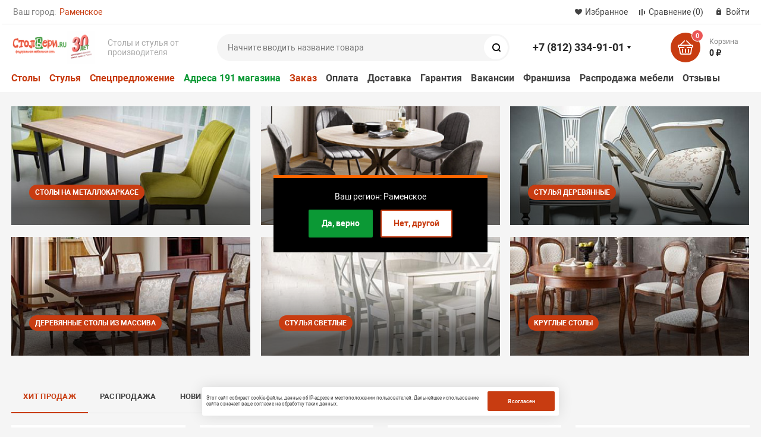

--- FILE ---
content_type: text/html; charset=UTF-8
request_url: https://rmn.stolberi.ru/
body_size: 25338
content:
<!DOCTYPE html><html xmlns="http://www.w3.org/1999/xhtml" lang="ru"><head><title>Столы и стулья от производителя в интернет-магазина современной мебели — «СтолБери»</title><meta http-equiv="X-UA-Compatible" content="IE=edge"><meta name="viewport" content="width=device-width, initial-scale=1.0"><meta name="HandheldFriendly" content="true" /><meta name="format-detection" content="telephone=no"><meta name="google-site-verification" content="qbpMdtK_VkuTxeVEMFOPqk8q4CbHG15iq8dkn2ta3tc" /><meta name="facebook-domain-verification" content="ju20d8v8iugzezr6owvy0a006qpi5n" /><meta http-equiv="Content-Type" content="text/html; charset=UTF-8" /><meta name="keywords" content="обеденные столы и стулья недорого, столы и стулья" /><meta name="description" content="Столы и стулья от производителя в интернет-магазина современной мебели — «СтолБери», осуществляем доставку в пределах города и области по доступным ценам, гарантия от производителя, большой выбор моделей столов и стульев под любой интерьер." /><link href="/bitrix/js/main/core/css/core.min.css?15924918062854"  rel="stylesheet" /><link href="/bitrix/js/intranet/intranet-common.min.css?159249187662422"   rel="stylesheet" /><link href="/bitrix/js/ui/fonts/opensans/ui.font.opensans.min.css?15924919451861"   rel="stylesheet" /><link href="/bitrix/js/main/popup/dist/main.popup.bundle.min.css?159249358423459"   rel="stylesheet" /><link href="/bitrix/cache/css/s2/magnet_s2/template_ad1f60440204f61aa5fac5a51963267a/template_ad1f60440204f61aa5fac5a51963267a_v1.css?1760012163668334"   data-template-style="true" rel="stylesheet" /><link href="/bitrix/panel/main/popup.min.css?159249180720704"   data-template-style="true"  rel="stylesheet" /><script >if(!window.BX)window.BX={};if(!window.BX.message)window.BX.message=function(mess){if(typeof mess==='object'){for(let i in mess) {BX.message[i]=mess[i];} return true;}};</script><script >(window.BX||top.BX).message({'JS_CORE_LOADING':'Загрузка...','JS_CORE_NO_DATA':'- Нет данных -','JS_CORE_WINDOW_CLOSE':'Закрыть','JS_CORE_WINDOW_EXPAND':'Развернуть','JS_CORE_WINDOW_NARROW':'Свернуть в окно','JS_CORE_WINDOW_SAVE':'Сохранить','JS_CORE_WINDOW_CANCEL':'Отменить','JS_CORE_WINDOW_CONTINUE':'Продолжить','JS_CORE_H':'ч','JS_CORE_M':'м','JS_CORE_S':'с','JSADM_AI_HIDE_EXTRA':'Скрыть лишние','JSADM_AI_ALL_NOTIF':'Показать все','JSADM_AUTH_REQ':'Требуется авторизация!','JS_CORE_WINDOW_AUTH':'Войти','JS_CORE_IMAGE_FULL':'Полный размер'});</script><script  src="/bitrix/js/main/core/core.js?1660647716478033"></script><script>BX.setJSList(['/bitrix/js/main/core/core_ajax.js','/bitrix/js/main/core/core_promise.js','/bitrix/js/main/polyfill/promise/js/promise.js','/bitrix/js/main/loadext/loadext.js','/bitrix/js/main/loadext/extension.js','/bitrix/js/main/polyfill/promise/js/promise.js','/bitrix/js/main/polyfill/find/js/find.js','/bitrix/js/main/polyfill/includes/js/includes.js','/bitrix/js/main/polyfill/matches/js/matches.js','/bitrix/js/ui/polyfill/closest/js/closest.js','/bitrix/js/main/polyfill/fill/main.polyfill.fill.js','/bitrix/js/main/polyfill/find/js/find.js','/bitrix/js/main/polyfill/matches/js/matches.js','/bitrix/js/main/polyfill/core/dist/polyfill.bundle.js','/bitrix/js/main/core/core.js','/bitrix/js/main/polyfill/intersectionobserver/js/intersectionobserver.js','/bitrix/js/main/lazyload/dist/lazyload.bundle.js','/bitrix/js/main/polyfill/core/dist/polyfill.bundle.js','/bitrix/js/main/parambag/dist/parambag.bundle.js']);
BX.setCSSList(['/bitrix/js/main/core/css/core.css','/bitrix/js/main/lazyload/dist/lazyload.bundle.css','/bitrix/js/main/parambag/dist/parambag.bundle.css']);</script><script >(window.BX||top.BX).message({'LANGUAGE_ID':'ru','FORMAT_DATE':'DD.MM.YYYY','FORMAT_DATETIME':'DD.MM.YYYY HH:MI:SS','COOKIE_PREFIX':'BITRIX_SM','SERVER_TZ_OFFSET':'10800','SITE_ID':'s2','SITE_DIR':'/','USER_ID':'','SERVER_TIME':'1769168643','USER_TZ_OFFSET':'0','USER_TZ_AUTO':'Y','bitrix_sessid':'c8950552ede2fb6b396f04e2f0a4f230'});</script><script   src="/bitrix/cache/js/s2/magnet_s2/kernel_main/kernel_main_v1.js?1724087515186848"></script><script   src="/bitrix/cache/js/s2/magnet_s2/kernel_main_polyfill_customevent/kernel_main_polyfill_customevent_v1.js?17240750011051"></script><script  src="/bitrix/js/ui/dexie/dist/dexie.bitrix.bundle.min.js?159249362260291"></script><script  src="/bitrix/js/main/core/core_ls.min.js?15924918067365"></script><script  src="/bitrix/js/main/core/core_frame_cache.min.js?159249180610422"></script><script  src="/bitrix/js/main/popup/dist/main.popup.bundle.min.js?159775495758041"></script><script  src="/bitrix/js/currency/core_currency.min.js?15924918361854"></script><script >BX.setJSList(['/bitrix/js/main/core/core_fx.js','/bitrix/js/main/pageobject/pageobject.js','/bitrix/js/main/core/core_window.js','/bitrix/js/main/core/core_uf.js','/bitrix/js/main/utils.js','/bitrix/js/main/date/main.date.js','/bitrix/js/main/core/core_date.js','/bitrix/js/main/dd.js','/bitrix/js/main/core/core_dd.js','/bitrix/js/main/core/core_tooltip.js','/bitrix/js/main/polyfill/customevent/main.polyfill.customevent.js','/bitrix/templates/magnet_s2/components/nextype/magnet.tabs/main/script.js','/bitrix/templates/magnet_s2/components/bitrix/catalog.section/tabs_slider/script.js','/bitrix/templates/magnet_s2/components/bitrix/catalog.item/main/script.js','/bitrix/templates/magnet_s2/components/bitrix/catalog.element/main/script.js','/bitrix/templates/magnet_s2/components/bitrix/catalog.product.subscribe/main/script.js','/bitrix/templates/magnet_s2/vendor/jquery/jquery.min.js','/bitrix/templates/magnet_s2/vendor/jquery/jquery.modal.js','/bitrix/templates/magnet_s2/vendor/jquery/jquery.validate.min.js','/bitrix/templates/magnet_s2/vendor/jquery/jquery.inview.js','/bitrix/templates/magnet_s2/vendor/jquery/jquery-ui.min.js','/bitrix/templates/magnet_s2/vendor/jquery/jquery.touch-swipe.min.js','/bitrix/templates/magnet_s2/vendor/jquery/jquery.mousewheel.min.js','/bitrix/templates/magnet_s2/vendor/jquery/jquery.debounce.js','/bitrix/templates/magnet_s2/vendor/jquery/jquery.lazy.min.js','/bitrix/templates/magnet_s2/vendor/owlcarousel/owl.carousel.min.js','/bitrix/templates/magnet_s2/vendor/slick/slick.min.js','/bitrix/templates/magnet_s2/vendor/lightbox/lightbox.min.js','/bitrix/templates/magnet_s2/vendor/maskedinput/jquery.maskedinput.min.js','/bitrix/templates/magnet_s2/vendor/scrollbar/jquery.scrollbar.min.js','/bitrix/templates/magnet_s2/vendor/youtube-popup/youtube-popup.js','/bitrix/templates/magnet_s2/vendor/flexslider/jquery.flexslider-min.js','/bitrix/templates/magnet_s2/script.js','/bitrix/templates/magnet_s2/custom.js','/local/components/bitrix/search.title/script.js']);</script><script >BX.setCSSList(['/bitrix/templates/magnet_s2/vendor/normalize/normalize.css','/bitrix/templates/magnet_s2/vendor/fonts/fonts.css','/bitrix/templates/magnet_s2/vendor/owlcarousel/owl.carousel.min.css','/bitrix/templates/magnet_s2/vendor/slick/slick.css','/bitrix/templates/magnet_s2/vendor/custom-bootstrap/bootstrap.min.css','/bitrix/templates/magnet_s2/vendor/lightbox/lightbox.min.css','/bitrix/templates/magnet_s2/vendor/scrollbar/jquery.scrollbar.css','/bitrix/templates/magnet_s2/vendor/youtube-popup/youtube-popup.css','/bitrix/templates/magnet_s2/vendor/jquery/jquery-ui.min.css','/bitrix/templates/magnet_s2/vendor/flexslider/flexslider.css','/bitrix/templates/magnet_s2/vendor/fonts/Roboto/font.css','/bitrix/templates/magnet_s2/less_compile/template_styles_s2.css']);</script><script >var bxDate = new Date(); document.cookie="BITRIX_SM_TIME_ZONE="+bxDate.getTimezoneOffset()+"; path=/; expires=Sat, 23 Jan 2027 14:44:03 +0300"</script><script >(function () {
						"use strict";

						var counter = function ()
						{
							var cookie = (function (name) {
								var parts = ("; " + document.cookie).split("; " + name + "=");
								if (parts.length == 2) {
									try {return JSON.parse(decodeURIComponent(parts.pop().split(";").shift()));}
									catch (e) {}
								}
							})("BITRIX_CONVERSION_CONTEXT_s2");

							if (cookie && cookie.EXPIRE >= BX.message("SERVER_TIME"))
								return;

							var request = new XMLHttpRequest();
							request.open("POST", "/bitrix/tools/conversion/ajax_counter.php", true);
							request.setRequestHeader("Content-type", "application/x-www-form-urlencoded");
							request.send(
								"SITE_ID="+encodeURIComponent("s2")+
								"&sessid="+encodeURIComponent(BX.bitrix_sessid())+
								"&HTTP_REFERER="+encodeURIComponent(document.referrer)
							);
						};

						if (window.frameRequestStart === true)
							BX.addCustomEvent("onFrameDataReceived", counter);
						else
							BX.ready(counter);
					})();</script><link rel="apple-touch-icon" sizes="180x180" href="/upload/nextype.magnet/be9/favicon_16x16.png"><link rel="icon" type="image/png" sizes="192x192" href="/upload/nextype.magnet/be9/favicon_16x16.png"><link rel="icon" type="image/png" sizes="32x32" href="/upload/nextype.magnet/be9/favicon_16x16.png"><link rel="icon" type="image/png" sizes="16x16" href="/upload/nextype.magnet/be9/favicon_16x16.png"><meta name="msapplication-TileColor" content="#c83c11"><meta name="theme-color" content="#ffffff"><link rel="preload" href="/bitrix/templates/magnet_s2/vendor/fonts/IconCustom/IconCustom.woff?bae8bfcc98590264e0c2175171f16979" as="font" type="font/woff2" crossorigin="anonymous"><link rel="preload" href="/bitrix/templates/magnet_s2/vendor/fonts/Roboto/RobotoRegular/RobotoRegular.woff2" as="font" type="font/woff2" crossorigin="anonymous"><link rel="preload" href="/bitrix/templates/magnet_s2/vendor/fonts/Roboto/RobotoBold/RobotoBold.woff2" as="font" type="font/woff2" crossorigin="anonymous">        <script data-skip-moving='true' type='text/template' id='popup-basket-add'>        <div class='popup-basket-add'>        <div class='overflow'>        <div class='box'>        <a href='javascript:void(0)' data-close class='close'></a>        <div class='title'>Товар добавлен в корзину</div>        <a href='/personal/cart/' class='btn'>Оформить заказ</a>        <a href='javascript:void(0)' class='btn transparent' data-close>Продолжить покупки</a>        </div>        </div>        </div>        </script>        <script data-skip-moving="true">window.arOptions = {'phone_mask':'+7 (999) 999-99-99','use_phone_as_login':'N','basket_type':'STATIC','basket_show_popup':'Y','buy1click_enabled':'Y','fastview_enabled':'Y','cookies_agreement_enabled':'Y','order_min_price':'0','regions_on_subdomains':'Y','scroll_top_button':'Y','empty_image':'/bitrix/templates/magnet_s2/img/no-photo.png','ya_counter_id':'23344117','region_variables':{'LOCATION_NAME':'Раменское','LOCATION_PHONE':'+7 (812) 334-91-01','LOCATION_EMAIL':'ishop@stolberi.ru','LOCATION_NAME_GENITIVE':'Раменского','LOCATION_SUBDOMAIN':'rmn'}};</script><script>BX.message([])</script><script   src="/bitrix/cache/js/s2/magnet_s2/template_beeb3bfade16758cda0cb47141cc1414/template_beeb3bfade16758cda0cb47141cc1414_v1.js?1724075001587661"></script><script   src="/bitrix/cache/js/s2/magnet_s2/page_589e1f45e3b88cc70f801571613722ec/page_589e1f45e3b88cc70f801571613722ec_v1.js?1724075001198987"></script><script >var _ba = _ba || []; _ba.push(["aid", "29c36a51fb9c628fec33005272673c5c"]); _ba.push(["host", "rmn.stolberi.ru"]); (function() {var ba = document.createElement("script"); ba.type = "text/javascript"; ba.async = true;ba.src = (document.location.protocol == "https:" ? "https://" : "http://") + "bitrix.info/ba.js";var s = document.getElementsByTagName("script")[0];s.parentNode.insertBefore(ba, s);})();</script><script>new Image().src='https://stolberi.ru/bitrix/spread.php?s=QklUUklYX1NNX1NBTEVfVUlEATNlZTk3NTA2OWI1MWMxOTRhM2MyZWQzZTUxZWRjODZmATE4MDAyNzI2NDMBLwEBAQI%3D&k=01f3c987314d5bf1be9eda63875c4a4d';</script>                </head><body class="sidebar-type4 width- btns-rectangular">            <div id="panel"></div><div class="wrapper enabled-locations ">                        <header class="custom">                            <div class="top" data-helper="header::top">    <div class="container">            <div class="city" data-helper="header::region">        <div class="current"><span>Ваш город:</span> <a style="cursor: pointer;" href="javascript:void(0);" class="locations-list-popup-btn">Раменское</a></div>            <div id="S2_LOCATION_POPUP" class="region_location">                <div class="region_name">Ваш регион: Раменское</div>                <button class="region_btn_green" value="Да, верно" onclick="saveCurrentCity();">Да, верно</button>                <button class="region_btn_white locations-list-popup-btn" value="Нет, другой" onclick="saveCurrentCity();">Нет, другой</button>            </div>    </div><script>    $(document).ready(function() {
        jqmPopup('locations-list', 'include/components/locations_list.php?is_ajax_mode=y');
    });</script>    <script>    function saveCurrentCity()
    {
        var d = new Date();
        d.setTime(d.getTime() + (10 * 365 * 24 * 60 * 60 * 1000));
        document.cookie = "S2_LOCATION_POPUP=Y; " + d.toUTCString() + "; path=/;domain=.stolberi.ru";
        $("#S2_LOCATION_POPUP").hide();
    };
    </script>       
                <div class="links">            <a href="/personal/cart/?filter=delayed" class="wishlist-link icon-custom"><span>Избранное</span></a><a href="/compare.php" class="compare-link icon-custom"><span>Сравнение</span> <span id="header-compare-result">(0)</span></a>            
            <a href="/auth/" class="auth-popup-btn login-link icon-custom"><span>Войти</span></a>        </div>    </div></div><div class="middle" data-helper="header::middle">    <div class="container">        <div class="logo" data-helper="header::logo">            <a href="/">                <img src="/upload/resize_cache/nextype.magnet/757/300_300_1/image-_14_.png" alt="Столбери" title="Столбери">    </a>        </div>        <div class="slogan" data-helper="header::slogan">            Столы и стулья от производителя
        </div>        <div class="search" id="title-search">    <form action="/">        <input id="title-search-input" name="q" type="text" placeholder="Начните вводить название товара">        <button type="submit" class="icon-custom"><span>Поиск</span></button>    </form></div><script>BX.ready(function(){
		new JCTitleSearch({
			'AJAX_PAGE' : '/',
			'CONTAINER_ID': 'title-search',
			'INPUT_ID': 'title-search-input',
			'MIN_QUERY_LEN': 2
		});
	});</script>        
        <div class="tel-container has-content" data-helper="header::phones">    <div class="tel">        <a href="tel:78123349101">+7 (812) 334-91-01</a>                    <div class="content">                                    <a href="tel:79312225381">+7 (931) 222-53-81</a>                            </div>            </div>    </div><div class="email-container"><a class="email" href="mailto:ishop@stolberi.ru" >ishop@stolberi.ru</a></div>        <div class="basket-container">    <div id="bx_basketFKauiI" class="basket-container-items">    <a href="/personal/cart/" class="basket-link icon-custom">    <span class="items-counter">0</span></a><div class="basket-text">    <div class="name">Корзина</div>    <div class="sum">0 ₽</div></div></div><script >    if (typeof(window.CSolution.initBasket) == 'function') {
        window.CSolution.initBasket({
            siteId: 's2',
            cartId: 'bx_basketFKauiI',
            ajaxPath: '/bitrix/components/bitrix/sale.basket.basket.line/ajax.php',
            templateName: 'inline',
            arParams: {'HIDE_ON_BASKET_PAGES':'N','PATH_TO_BASKET':'/personal/cart/','PATH_TO_ORDER':'/personal/order/make/','PATH_TO_PERSONAL':'/personal/','PATH_TO_PROFILE':'/personal/','PATH_TO_REGISTER':'/auth/','SHOW_PRODUCTS':'N','PATH_TO_CATALOG':'','CACHE_TYPE':'A','SHOW_NUM_PRODUCTS':'Y','SHOW_TOTAL_PRICE':'Y','SHOW_EMPTY_VALUES':'Y','SHOW_PERSONAL_LINK':'N','SHOW_AUTHOR':'N','SHOW_REGISTRATION':'N','PATH_TO_AUTHORIZE':'/auth/','SHOW_DELAY':'Y','SHOW_NOTAVAIL':'Y','SHOW_IMAGE':'Y','SHOW_PRICE':'Y','SHOW_SUMMARY':'Y','POSITION_FIXED':'N','POSITION_VERTICAL':'top','POSITION_HORIZONTAL':'right','MAX_IMAGE_SIZE':'70','AJAX':'N','~HIDE_ON_BASKET_PAGES':'N','~PATH_TO_BASKET':'/personal/cart/','~PATH_TO_ORDER':'/personal/order/make/','~PATH_TO_PERSONAL':'/personal/','~PATH_TO_PROFILE':'/personal/','~PATH_TO_REGISTER':'/auth/','~SHOW_PRODUCTS':'N','~PATH_TO_CATALOG':'','~CACHE_TYPE':'A','~SHOW_NUM_PRODUCTS':'Y','~SHOW_TOTAL_PRICE':'Y','~SHOW_EMPTY_VALUES':'Y','~SHOW_PERSONAL_LINK':'N','~SHOW_AUTHOR':'N','~SHOW_REGISTRATION':'N','~PATH_TO_AUTHORIZE':'/auth/','~SHOW_DELAY':'Y','~SHOW_NOTAVAIL':'Y','~SHOW_IMAGE':'Y','~SHOW_PRICE':'Y','~SHOW_SUMMARY':'Y','~POSITION_FIXED':'N','~POSITION_VERTICAL':'top','~POSITION_HORIZONTAL':'right','~MAX_IMAGE_SIZE':'70','~AJAX':'N','cartId':'bx_basketFKauiI'}        });
    }</script></div>        
    </div></div> <div class="bottom">    <div class="container">        <nav class="header-catalog-menu"><a class="title" href="/stoly/">Столы</a><a class="title" href="/stulya/">Стулья</a><a class="title" href="/spetspredlozhenie/">Спецпредложение</a><a class="title green" href="/drugie-magaziny/">Адреса 191 магазина</a></nav>               <div class="content-menu" data-helper="header::top_menu" id="top-menu-desktop"><ul class="list">        <li class="item">        <a href="/kak-zakazat/">Заказ</a>            </li>        <li class="item">        <a href="/kak-oplatit/">Оплата</a>            </li>        <li class="item">        <a href="/kak-poluchit-dostavka/">Доставка</a>            </li>        <li class="item">        <a href="/garantii/">Гарантия</a>            </li>        <li class="item">        <a href="/vakansii/">Вакансии</a>            </li>        <li class="item">        <a href="https://fr.stolberi.ru/">Франшиза</a>            </li>        <li class="item">        <a href="/discount/">Распродажа мебели</a>            </li>        <li class="item">        <a href="/otzyvy/">Отзывы</a>            </li>    </ul></div><script data-skip-moving="true">var outerWidth = function (el) {
  var width = el.offsetWidth;
  var style = getComputedStyle(el);
  width += parseInt(style.marginLeft) + parseInt(style.marginRight);
  return width;
}
var topNavigationClone = false;
var funcResponsiveTopNavigation = function () {
	if(document.documentElement.clientWidth > 1024) {
		var containerWidth = 0,
		    sumWidth = 0,
		    startRemove = 0,
		    items = [];
		var nItems = '';
		var container = document.getElementById('top-menu-desktop');
                
                if (container == null)
                    return;

		if (!topNavigationClone)
		    topNavigationClone = container.cloneNode(true);

		container.classList.remove('calc');
		container.innerHTML = topNavigationClone.innerHTML;
		containerWidth = parseInt(container.offsetWidth);


		items = container.querySelectorAll('.list > .item');
		items.forEach(function(item, index) {
			if (containerWidth < sumWidth) {
		        if (!startRemove) {
		            startRemove = index - 1;
		            var start = items[startRemove];
		            nItems += '<li class="item">' + start.innerHTML + '</li>';
		            start.parentNode.removeChild(start);
		        }
		        nItems += '<li class="item">' + item.innerHTML + '</li>';
		        item.parentNode.removeChild(item);
			} else {
				sumWidth += parseInt(outerWidth(item));
			}
		});

		if (nItems !== '') {
		    nItems = '<a href="javascript:void(0)">...</a><ul class="sub-menu level2">' + nItems + '</ul>';
		    var li = document.createElement('li');
		    li.classList.add('item','more');
			li.innerHTML = nItems;
		    container.querySelector('.list').appendChild(li);
		}

		container.classList.add('calc');
	}  
};

funcResponsiveTopNavigation();

window.addEventListener('resize', function(){
	funcResponsiveTopNavigation();
}, true);</script>    </div></div> 
			     <div class="header-mobile-menus">    <div class="container">    <div class="content-mobile-menu" id="top-menu-mobile"><ul class="list">        <li class="item">        <a href="/kak-zakazat/">Заказ</a>            </li>        <li class="item">        <a href="/kak-oplatit/">Оплата</a>            </li>        <li class="item">        <a href="/kak-poluchit-dostavka/">Доставка</a>            </li>        <li class="item">        <a href="/garantii/">Гарантия</a>            </li>        <li class="item">        <a href="/vakansii/">Вакансии</a>            </li>        <li class="item">        <a href="https://fr.stolberi.ru/">Франшиза</a>            </li>        <li class="item">        <a href="/discount/">Распродажа мебели</a>            </li>        <li class="item">        <a href="/otzyvy/">Отзывы</a>            </li>    </ul></div><script data-skip-moving="true">var outerWidth = function (el) {
  var width = el.offsetWidth;
  var style = getComputedStyle(el);
  width += parseInt(style.marginLeft) + parseInt(style.marginRight);
  return width;
}
var mobileNavigationClone = false;
var funcResponsiveMobileNavigation = function () {
	if(document.documentElement.clientWidth < 1025) {
		var containerWidth = 0,
		    sumWidth = 0,
		    startRemove = 0,
		    items = [];
		var nItems = '';
		var container = document.getElementById('top-menu-mobile');
                
                if (container == null)
                    return;
    
		if (!mobileNavigationClone && container !== null)
		    mobileNavigationClone = container.cloneNode(true);

		container.classList.remove('calc');
		container.innerHTML = mobileNavigationClone.innerHTML;
		containerWidth = parseInt(container.offsetWidth);


		items = container.querySelectorAll('.list > .item');
		items.forEach(function(item, index) {
			if (containerWidth < sumWidth) {
		        if (!startRemove) {
		            startRemove = index - 1;
		            var start = items[startRemove];
		            nItems += '<li class="item">' + start.innerHTML + '</li>';
		            start.parentNode.removeChild(start);
		        }
		        nItems += '<li class="item">' + item.innerHTML + '</li>';
		        item.parentNode.removeChild(item);
			} else {
				sumWidth += parseInt(outerWidth(item));
			}
		});

		if (nItems !== '') {
		    nItems = '<a href="javascript:void(0)">...</a><ul class="sub-menu level2">' + nItems + '</ul>';
		    var li = document.createElement('li');
		    li.classList.add('item','more');
			li.innerHTML = nItems;
		    container.querySelector('.list').appendChild(li);
		}

		container.classList.add('calc');
	}  
};

funcResponsiveMobileNavigation();

window.addEventListener('resize', function(){
	funcResponsiveMobileNavigation();
}, true);</script>    </div> 
    
    <div class="catalog-mobile-menu">        <div class="content"><nav ><div class="head_list"><a class="title title_mr" href="/stoly/">Столы</a><a class="title title_mr" href="/stulya/">Стулья</a><a class="title title_mr" href="/spetspredlozhenie/">Спецпредложение</a></div><div class="head_list"><a class="title green" href="/drugie-magaziny/">Адреса 191 магазина</a></div></nav>                  </div>    </div></div></header>                    
		

                                    <main>                        <div class="container">                                <div class="content-wrapper">                    <div class="content-column">        <script>        $('#top_banner_carousel').flexslider({
            animation: "slide",
            animationLoop: true
        });</script><div class="promo" data-helper="homepage::promo"><div class="items">                        <a href="/stoly/stoly-na-metallokarkase/" class="item" id="bx_651765591_385"><span class="background" data-lazy="default" data-src="/upload/resize_cache/iblock/cf9/500_500_1/Stoly_na_metallokarkase.jpg"></span><span class="gradient"></span>                        <span class="label">Столы на металлокаркасе</span>                                                </a>            <a href="/stulya/stulya-na-metallokarkase/" class="item" id="bx_651765591_386"><span class="background" data-lazy="default" data-src="/upload/resize_cache/iblock/686/500_500_1/metallstul.jpg"></span><span class="gradient"></span>                        <span class="label">Стулья на металлокаркасе</span>                                                </a>            <a href="/stulya/derevyannye-stulya/" class="item" id="bx_651765591_387"><span class="background" data-lazy="default" data-src="/upload/resize_cache/iblock/a62/500_500_1/stulya_derevyannye.jpg"></span><span class="gradient"></span>                        <span class="label">Стулья деревянные</span>                                                </a>            <a href="/stoly/derevyannye-stoly/" class="item" id="bx_651765591_1565104"><span class="background" data-lazy="default" data-src="/upload/resize_cache/iblock/f68/500_500_1/Stoly_iz_massiva.jpg"></span><span class="gradient"></span>                        <span class="label">Деревянные столы из массива</span>                                                </a>            <a href="/stulya/stulya-belye-svetlye/" class="item" id="bx_651765591_1565106"><span class="background" data-lazy="default" data-src="/upload/resize_cache/iblock/ff1/500_500_1/Stulya_svetlye.jpg"></span><span class="gradient"></span>                        <span class="label">Стулья светлые</span>                                                </a>            <a href="/stoly/kruglye-stoly/" class="item" id="bx_651765591_1565105"><span class="background" data-lazy="default" data-src="/upload/resize_cache/iblock/ee1/500_500_1/stoly_kruglye.jpg"></span><span class="gradient"></span>                        <span class="label">Круглые столы</span>                                                </a></div></div><div class="products main-nav" id="bx_3875434344_tabs" data-helper="homepage::product_tabs"><div class="tabs-container">            <a class="tab active" href="javascript:void(0);">Хит продаж</a>            <a class="tab" href="javascript:void(0);">Распродажа</a>            <a class="tab" href="javascript:void(0);">Новинка</a>            </div>                <div class="tab-content active" data-comp-filter="a%3A1%3A%7Bs%3A13%3A%22%21PROPERTY_HIT%22%3Bb%3A0%3B%7D">            
    
    <div class="owl-container">        <div class="products-container">    		    		        		    <div class="product-wrap">    		    <div class=""
		id="bx_3966226736_3499027_c32893c347f3da35330c05b4b1b80648" data-entity="item"><div class="product-card">    
    <div class="static"><div class="additional_bg">        		 <div class="additional_icon"></div></div>        <div class="additional-links">                                    <a href="javascript:void(0);" title="Добавить с список сравнения" id="bx_3966226736_3499027_c32893c347f3da35330c05b4b1b80648_compare_link" class="compare icon-custom"></a>                                                            <a href="javascript:void(0);" title="Добавить в избранные товары" id="bx_3966226736_3499027_c32893c347f3da35330c05b4b1b80648_wish_list" class="wishlist icon-custom"></a>                        <div class="fast-view"><a href="javascript:void(0)" data-url="/katalog-mebeli/kreslo-y607-karkas-chernyy-velyur-kapuchino-copuccino-s05/" data-role="product-fastview" class="link-fast-view"></a></div>        </div>                <div class="img ">            <a href="/katalog-mebeli/kreslo-y607-karkas-chernyy-velyur-kapuchino-copuccino-s05/" class="img-product-link"><div class="images"><img class="cld_img" data-lazy="default" data-src="/upload/resize_cache/iblock/b22/245_245_0/Y_607_002-_no_bg_preview-_carve.photos_.png" src="/bitrix/templates/magnet_s2/img/no-photo.svg" alt="Кресло Y607 (каркас черный / велюр капучино copuccino S05)" title="Кресло Y607 (каркас черный / велюр капучино copuccino S05)" id="bx_3966226736_3499027_c32893c347f3da35330c05b4b1b80648_pict"></div></a> 
        </div>                
                
        
        <a href="/katalog-mebeli/kreslo-y607-karkas-chernyy-velyur-kapuchino-copuccino-s05/" class="name">Кресло Y607 (каркас черный / велюр капучино copuccino S05)</a>        <div class="price-container">                        <div class="old-price" id="bx_3966226736_3499027_c32893c347f3da35330c05b4b1b80648_price_old" >                5&nbsp;840 ₽            </div>                        
            
            <div class="price" id="bx_3966226736_3499027_c32893c347f3da35330c05b4b1b80648_price">                3&nbsp;990 ₽				            </div>                        <div class="saving" id="bx_3966226736_3499027_c32893c347f3da35330c05b4b1b80648_price_economy" >                Экономия: 1&nbsp;850 ₽            </div>                    </div>      
        
                    <div   class="stock icon-custom" id="bx_3966226736_3499027_c32893c347f3da35330c05b4b1b80648_quant_limit">                        <span class="product-item-quantity" data-entity="quantity-limit-value">Наличие: мало</span>                    </div>                    <div  style="display:none" class="stock icon-custom out" id="bx_3966226736_3499027_c32893c347f3da35330c05b4b1b80648_not_avail">                        Нет в наличии                    </div>                   
                  
    </div>    <div class="hover-content">        
        
                                                                <div class="counter" data-entity="quantity-block">                <a href="javascript:void(0)" id="bx_3966226736_3499027_c32893c347f3da35330c05b4b1b80648_quant_down" class="minus icon-custom"></a>                <input class="count" id="bx_3966226736_3499027_c32893c347f3da35330c05b4b1b80648_quantity" type="number" name="quantity" value="1">                <a href="javascript:void(0)" id="bx_3966226736_3499027_c32893c347f3da35330c05b4b1b80648_quant_up" class="plus icon-custom"></a>            </div>                                                
                                        <div class="product-item-button-container" id="bx_3966226736_3499027_c32893c347f3da35330c05b4b1b80648_basket_actions">                <a id="bx_3966226736_3499027_c32893c347f3da35330c05b4b1b80648_buy_link" rel="nofollow" href="javascript:void(0)" class="btn order-btn">                    <span>В корзину</span>                </a>            </div>                            
        <div class="product-item-button-container"  style="display:none" id="bx_3966226736_3499027_c32893c347f3da35330c05b4b1b80648_detail_link"><a class="btn detail" href="/katalog-mebeli/kreslo-y607-karkas-chernyy-velyur-kapuchino-copuccino-s05/"><span>Подробнее</span></a>        </div>        
        <div class="product-item-button-container sku-only">        <a class="btn detail" href="/katalog-mebeli/kreslo-y607-karkas-chernyy-velyur-kapuchino-copuccino-s05/"></a>        </div>            </div></div><script>  var obbx_3966226736_3499027_c32893c347f3da35330c05b4b1b80648 = new JCCatalogItem({'PRODUCT_TYPE':'1','SHOW_QUANTITY':true,'SHOW_ADD_BASKET_BTN':false,'SHOW_BUY_BTN':true,'SHOW_ABSENT':true,'SHOW_OLD_PRICE':true,'ADD_TO_BASKET_ACTION':'ADD','SHOW_CLOSE_POPUP':false,'SHOW_DISCOUNT_PERCENT':false,'DISPLAY_COMPARE':'Y','DISPLAY_RATING':'N','BIG_DATA':false,'TEMPLATE_THEME':'blue','VIEW_MODE':'CARD','USE_SUBSCRIBE':false,'PRODUCT':{'ID':'3499027','NAME':'Кресло Y607 (каркас черный / велюр капучино copuccino S05)','DETAIL_PAGE_URL':'/katalog-mebeli/kreslo-y607-karkas-chernyy-velyur-kapuchino-copuccino-s05/','PICT':{'ID':'666440','SRC':'/upload/iblock/c7e/Y_607_002-_no_bg_preview-_carve.photos_.png','WIDTH':'1280','HEIGHT':'1280'},'CAN_BUY':true,'CHECK_QUANTITY':false,'MAX_QUANTITY':'0','STEP_QUANTITY':'1','QUANTITY_FLOAT':false,'ITEM_PRICE_MODE':'S','ITEM_PRICES':[{'UNROUND_BASE_PRICE':'5840','UNROUND_PRICE':'3990','BASE_PRICE':'5840','PRICE':'3990','ID':'88699050','PRICE_TYPE_ID':'113','CURRENCY':'RUB','DISCOUNT':'1850','PERCENT':'32','QUANTITY_FROM':'','QUANTITY_TO':'','QUANTITY_HASH':'ZERO-INF','MEASURE_RATIO_ID':'','PRINT_BASE_PRICE':'5&nbsp;840 ₽','RATIO_BASE_PRICE':'5840','PRINT_RATIO_BASE_PRICE':'5&nbsp;840 ₽','PRINT_PRICE':'3&nbsp;990 ₽','RATIO_PRICE':'3990','PRINT_RATIO_PRICE':'3&nbsp;990 ₽','PRINT_DISCOUNT':'1&nbsp;850 ₽','RATIO_DISCOUNT':'1850','PRINT_RATIO_DISCOUNT':'1&nbsp;850 ₽','MIN_QUANTITY':'1'}],'ITEM_PRICE_SELECTED':'0','ITEM_QUANTITY_RANGES':{'ZERO-INF':{'HASH':'ZERO-INF','QUANTITY_FROM':'','QUANTITY_TO':'','SORT_FROM':'0','SORT_TO':'INF'}},'ITEM_QUANTITY_RANGE_SELECTED':'ZERO-INF','ITEM_MEASURE_RATIOS':{'1837632':{'ID':'1837632','RATIO':'1','IS_DEFAULT':'Y','PRODUCT_ID':'3499027'}},'ITEM_MEASURE_RATIO_SELECTED':'1837632','MORE_PHOTO':[{'ID':'666440','SRC':'/upload/iblock/c7e/Y_607_002-_no_bg_preview-_carve.photos_.png','WIDTH':'1280','HEIGHT':'1280'}],'MORE_PHOTO_COUNT':'1'},'BASKET':{'ADD_PROPS':true,'QUANTITY':'quantity','PROPS':'prop','EMPTY_PROPS':true,'BASKET_URL':'/personal/basket.php','ADD_URL_TEMPLATE':'/?action=ADD2BASKET&id=#ID#','BUY_URL_TEMPLATE':'/?action=BUY&id=#ID#'},'VISUAL':{'ID':'bx_3966226736_3499027_c32893c347f3da35330c05b4b1b80648','PICT_ID':'bx_3966226736_3499027_c32893c347f3da35330c05b4b1b80648_pict','PICT_SLIDER_ID':'bx_3966226736_3499027_c32893c347f3da35330c05b4b1b80648_pict_slider','QUANTITY_ID':'bx_3966226736_3499027_c32893c347f3da35330c05b4b1b80648_quantity','QUANTITY_UP_ID':'bx_3966226736_3499027_c32893c347f3da35330c05b4b1b80648_quant_up','QUANTITY_DOWN_ID':'bx_3966226736_3499027_c32893c347f3da35330c05b4b1b80648_quant_down','PRICE_ID':'bx_3966226736_3499027_c32893c347f3da35330c05b4b1b80648_price','PRICE_OLD_ID':'bx_3966226736_3499027_c32893c347f3da35330c05b4b1b80648_price_old','PRICE_ECONOMY_ID':'bx_3966226736_3499027_c32893c347f3da35330c05b4b1b80648_price_economy','PRICE_TOTAL_ID':'bx_3966226736_3499027_c32893c347f3da35330c05b4b1b80648_price_total','BUY_ID':'bx_3966226736_3499027_c32893c347f3da35330c05b4b1b80648_buy_link','DETAIL_ID':'bx_3966226736_3499027_c32893c347f3da35330c05b4b1b80648_detail_link','BASKET_PROP_DIV':'bx_3966226736_3499027_c32893c347f3da35330c05b4b1b80648_basket_prop','BASKET_ACTIONS_ID':'bx_3966226736_3499027_c32893c347f3da35330c05b4b1b80648_basket_actions','NOT_AVAILABLE_MESS':'bx_3966226736_3499027_c32893c347f3da35330c05b4b1b80648_not_avail','PRICE_ECONOMY_MESS':'Экономия: ','COMPARE_LINK_ID':'bx_3966226736_3499027_c32893c347f3da35330c05b4b1b80648_compare_link','WISH_LIST_ID':'bx_3966226736_3499027_c32893c347f3da35330c05b4b1b80648_wish_list','SUBSCRIBE_ID':'bx_3966226736_3499027_c32893c347f3da35330c05b4b1b80648_subscribe'},'COMPARE':{'COMPARE_URL_TEMPLATE':'/include/components/compare_list.php?action=ADD_TO_COMPARE_LIST&id=#ID#&is_ajax_mode=y&ajax_component_params=a%3A2%3A%7Bs%3A11%3A%22IBLOCK_TYPE%22%3Bs%3A17%3A%22nt_magnet_catalog%22%3Bs%3A9%3A%22IBLOCK_ID%22%3Bi%3A41%3B%7D','COMPARE_DELETE_URL_TEMPLATE':'/include/components/compare_list.php?action=DELETE_FROM_COMPARE_LIST&id=#ID#&is_ajax_mode=y&ajax_component_params=a%3A2%3A%7Bs%3A11%3A%22IBLOCK_TYPE%22%3Bs%3A17%3A%22nt_magnet_catalog%22%3Bs%3A9%3A%22IBLOCK_ID%22%3Bi%3A41%3B%7D','COMPARE_PATH':'/'},'PRODUCT_DISPLAY_MODE':'Y','USE_ENHANCED_ECOMMERCE':'N','DATA_LAYER_NAME':'dataLayer','BRAND_PROPERTY':''});</script></div><script>BX.ready(BX.defer(function(){
				if (!!window.obbx_3966226736_3499027_c32893c347f3da35330c05b4b1b80648)
				{
					window.obbx_3966226736_3499027_c32893c347f3da35330c05b4b1b80648.setCompared('');

									}
			}));</script>    		    </div>    		    		        		    <div class="product-wrap">    		    <div class=""
		id="bx_3966226736_3498925_8d861f9e3dd4c96c5799085f9115e507" data-entity="item"><div class="product-card">    
    <div class="static"><div class="additional_bg">        		 <div class="additional_icon"></div></div>        <div class="additional-links">                                    <a href="javascript:void(0);" title="Добавить с список сравнения" id="bx_3966226736_3498925_8d861f9e3dd4c96c5799085f9115e507_compare_link" class="compare icon-custom"></a>                                                            <a href="javascript:void(0);" title="Добавить в избранные товары" id="bx_3966226736_3498925_8d861f9e3dd4c96c5799085f9115e507_wish_list" class="wishlist icon-custom"></a>                        <div class="fast-view"><a href="javascript:void(0)" data-url="/katalog-mebeli/stol-dt-902-2-mdf-massiv-buka-/" data-role="product-fastview" class="link-fast-view"></a></div>        </div>                <div class="img ">            <a href="/katalog-mebeli/stol-dt-902-2-mdf-massiv-buka-/" class="img-product-link"><div class="images"><img class="cld_img" data-lazy="default" data-src="/upload/resize_cache/iblock/d94/245_245_0/_-_14_5_2025_16529_yandex.ru.jpeg" src="/bitrix/templates/magnet_s2/img/no-photo.svg" alt="Стол DT-902-2 90х90х74 (МДФ / массив бука)																					" title="Стол DT-902-2 90х90х74 (МДФ / массив бука)																					" id="bx_3966226736_3498925_8d861f9e3dd4c96c5799085f9115e507_pict"></div></a> 
        </div>                
                
        
        <a href="/katalog-mebeli/stol-dt-902-2-mdf-massiv-buka-/" class="name">Стол DT-902-2 90х90х74 (МДФ / массив бука)</a>        <div class="price-container">                        <div class="old-price" id="bx_3966226736_3498925_8d861f9e3dd4c96c5799085f9115e507_price_old" >                8&nbsp;510 ₽            </div>                        
            
            <div class="price" id="bx_3966226736_3498925_8d861f9e3dd4c96c5799085f9115e507_price">                4&nbsp;900 ₽				            </div>                        <div class="saving" id="bx_3966226736_3498925_8d861f9e3dd4c96c5799085f9115e507_price_economy" >                Экономия: 3&nbsp;610 ₽            </div>                    </div>      
        
                    <div   class="stock icon-custom" id="bx_3966226736_3498925_8d861f9e3dd4c96c5799085f9115e507_quant_limit">                        <span class="product-item-quantity" data-entity="quantity-limit-value">Наличие: мало</span>                    </div>                    <div  style="display:none" class="stock icon-custom out" id="bx_3966226736_3498925_8d861f9e3dd4c96c5799085f9115e507_not_avail">                        Нет в наличии                    </div>                   
                  
    </div>    <div class="hover-content">        
        
                                                                <div class="counter" data-entity="quantity-block">                <a href="javascript:void(0)" id="bx_3966226736_3498925_8d861f9e3dd4c96c5799085f9115e507_quant_down" class="minus icon-custom"></a>                <input class="count" id="bx_3966226736_3498925_8d861f9e3dd4c96c5799085f9115e507_quantity" type="number" name="quantity" value="1">                <a href="javascript:void(0)" id="bx_3966226736_3498925_8d861f9e3dd4c96c5799085f9115e507_quant_up" class="plus icon-custom"></a>            </div>                                                
                                        <div class="product-item-button-container" id="bx_3966226736_3498925_8d861f9e3dd4c96c5799085f9115e507_basket_actions">                <a id="bx_3966226736_3498925_8d861f9e3dd4c96c5799085f9115e507_buy_link" rel="nofollow" href="javascript:void(0)" class="btn order-btn">                    <span>В корзину</span>                </a>            </div>                            
        <div class="product-item-button-container"  style="display:none" id="bx_3966226736_3498925_8d861f9e3dd4c96c5799085f9115e507_detail_link"><a class="btn detail" href="/katalog-mebeli/stol-dt-902-2-mdf-massiv-buka-/"><span>Подробнее</span></a>        </div>        
        <div class="product-item-button-container sku-only">        <a class="btn detail" href="/katalog-mebeli/stol-dt-902-2-mdf-massiv-buka-/"></a>        </div>            </div></div><script>  var obbx_3966226736_3498925_8d861f9e3dd4c96c5799085f9115e507 = new JCCatalogItem({'PRODUCT_TYPE':'1','SHOW_QUANTITY':true,'SHOW_ADD_BASKET_BTN':false,'SHOW_BUY_BTN':true,'SHOW_ABSENT':true,'SHOW_OLD_PRICE':true,'ADD_TO_BASKET_ACTION':'ADD','SHOW_CLOSE_POPUP':false,'SHOW_DISCOUNT_PERCENT':false,'DISPLAY_COMPARE':'Y','DISPLAY_RATING':'N','BIG_DATA':false,'TEMPLATE_THEME':'blue','VIEW_MODE':'CARD','USE_SUBSCRIBE':false,'PRODUCT':{'ID':'3498925','NAME':'Стол DT-902-2 90х90х74 (МДФ / массив бука)																					','DETAIL_PAGE_URL':'/katalog-mebeli/stol-dt-902-2-mdf-massiv-buka-/','PICT':{'ID':'666195','SRC':'/upload/iblock/4e8/_-_14_5_2025_16529_yandex.ru.jpeg','WIDTH':'460','HEIGHT':'509'},'CAN_BUY':true,'CHECK_QUANTITY':false,'MAX_QUANTITY':'0','STEP_QUANTITY':'1','QUANTITY_FLOAT':false,'ITEM_PRICE_MODE':'S','ITEM_PRICES':[{'UNROUND_BASE_PRICE':'8510','UNROUND_PRICE':'4900','BASE_PRICE':'8510','PRICE':'4900','ID':'88698978','PRICE_TYPE_ID':'113','CURRENCY':'RUB','DISCOUNT':'3610','PERCENT':'42','QUANTITY_FROM':'','QUANTITY_TO':'','QUANTITY_HASH':'ZERO-INF','MEASURE_RATIO_ID':'','PRINT_BASE_PRICE':'8&nbsp;510 ₽','RATIO_BASE_PRICE':'8510','PRINT_RATIO_BASE_PRICE':'8&nbsp;510 ₽','PRINT_PRICE':'4&nbsp;900 ₽','RATIO_PRICE':'4900','PRINT_RATIO_PRICE':'4&nbsp;900 ₽','PRINT_DISCOUNT':'3&nbsp;610 ₽','RATIO_DISCOUNT':'3610','PRINT_RATIO_DISCOUNT':'3&nbsp;610 ₽','MIN_QUANTITY':'1'}],'ITEM_PRICE_SELECTED':'0','ITEM_QUANTITY_RANGES':{'ZERO-INF':{'HASH':'ZERO-INF','QUANTITY_FROM':'','QUANTITY_TO':'','SORT_FROM':'0','SORT_TO':'INF'}},'ITEM_QUANTITY_RANGE_SELECTED':'ZERO-INF','ITEM_MEASURE_RATIOS':{'1837597':{'ID':'1837597','RATIO':'1','IS_DEFAULT':'Y','PRODUCT_ID':'3498925'}},'ITEM_MEASURE_RATIO_SELECTED':'1837597','MORE_PHOTO':[{'ID':'666195','SRC':'/upload/iblock/4e8/_-_14_5_2025_16529_yandex.ru.jpeg','WIDTH':'460','HEIGHT':'509'}],'MORE_PHOTO_COUNT':'1'},'BASKET':{'ADD_PROPS':true,'QUANTITY':'quantity','PROPS':'prop','EMPTY_PROPS':true,'BASKET_URL':'/personal/basket.php','ADD_URL_TEMPLATE':'/?action=ADD2BASKET&id=#ID#','BUY_URL_TEMPLATE':'/?action=BUY&id=#ID#'},'VISUAL':{'ID':'bx_3966226736_3498925_8d861f9e3dd4c96c5799085f9115e507','PICT_ID':'bx_3966226736_3498925_8d861f9e3dd4c96c5799085f9115e507_pict','PICT_SLIDER_ID':'bx_3966226736_3498925_8d861f9e3dd4c96c5799085f9115e507_pict_slider','QUANTITY_ID':'bx_3966226736_3498925_8d861f9e3dd4c96c5799085f9115e507_quantity','QUANTITY_UP_ID':'bx_3966226736_3498925_8d861f9e3dd4c96c5799085f9115e507_quant_up','QUANTITY_DOWN_ID':'bx_3966226736_3498925_8d861f9e3dd4c96c5799085f9115e507_quant_down','PRICE_ID':'bx_3966226736_3498925_8d861f9e3dd4c96c5799085f9115e507_price','PRICE_OLD_ID':'bx_3966226736_3498925_8d861f9e3dd4c96c5799085f9115e507_price_old','PRICE_ECONOMY_ID':'bx_3966226736_3498925_8d861f9e3dd4c96c5799085f9115e507_price_economy','PRICE_TOTAL_ID':'bx_3966226736_3498925_8d861f9e3dd4c96c5799085f9115e507_price_total','BUY_ID':'bx_3966226736_3498925_8d861f9e3dd4c96c5799085f9115e507_buy_link','DETAIL_ID':'bx_3966226736_3498925_8d861f9e3dd4c96c5799085f9115e507_detail_link','BASKET_PROP_DIV':'bx_3966226736_3498925_8d861f9e3dd4c96c5799085f9115e507_basket_prop','BASKET_ACTIONS_ID':'bx_3966226736_3498925_8d861f9e3dd4c96c5799085f9115e507_basket_actions','NOT_AVAILABLE_MESS':'bx_3966226736_3498925_8d861f9e3dd4c96c5799085f9115e507_not_avail','PRICE_ECONOMY_MESS':'Экономия: ','COMPARE_LINK_ID':'bx_3966226736_3498925_8d861f9e3dd4c96c5799085f9115e507_compare_link','WISH_LIST_ID':'bx_3966226736_3498925_8d861f9e3dd4c96c5799085f9115e507_wish_list','SUBSCRIBE_ID':'bx_3966226736_3498925_8d861f9e3dd4c96c5799085f9115e507_subscribe'},'COMPARE':{'COMPARE_URL_TEMPLATE':'/include/components/compare_list.php?action=ADD_TO_COMPARE_LIST&id=#ID#&is_ajax_mode=y&ajax_component_params=a%3A2%3A%7Bs%3A11%3A%22IBLOCK_TYPE%22%3Bs%3A17%3A%22nt_magnet_catalog%22%3Bs%3A9%3A%22IBLOCK_ID%22%3Bi%3A41%3B%7D','COMPARE_DELETE_URL_TEMPLATE':'/include/components/compare_list.php?action=DELETE_FROM_COMPARE_LIST&id=#ID#&is_ajax_mode=y&ajax_component_params=a%3A2%3A%7Bs%3A11%3A%22IBLOCK_TYPE%22%3Bs%3A17%3A%22nt_magnet_catalog%22%3Bs%3A9%3A%22IBLOCK_ID%22%3Bi%3A41%3B%7D','COMPARE_PATH':'/'},'PRODUCT_DISPLAY_MODE':'Y','USE_ENHANCED_ECOMMERCE':'N','DATA_LAYER_NAME':'dataLayer','BRAND_PROPERTY':''});</script></div><script>BX.ready(BX.defer(function(){
				if (!!window.obbx_3966226736_3498925_8d861f9e3dd4c96c5799085f9115e507)
				{
					window.obbx_3966226736_3498925_8d861f9e3dd4c96c5799085f9115e507.setCompared('');

									}
			}));</script>    		    </div>    		    		        		    <div class="product-wrap">    		    <div class=""
		id="bx_3966226736_3498924_e433496d129d716733c45e2b99aa3baf" data-entity="item"><div class="product-card">    
    <div class="static"><div class="additional_bg">        		 <div class="additional_icon"></div></div>        <div class="additional-links">                                    <a href="javascript:void(0);" title="Добавить с список сравнения" id="bx_3966226736_3498924_e433496d129d716733c45e2b99aa3baf_compare_link" class="compare icon-custom"></a>                                                            <a href="javascript:void(0);" title="Добавить в избранные товары" id="bx_3966226736_3498924_e433496d129d716733c45e2b99aa3baf_wish_list" class="wishlist icon-custom"></a>                        <div class="fast-view"><a href="javascript:void(0)" data-url="/katalog-mebeli/stol-dt-902-3-mdf-massiv-buka-/" data-role="product-fastview" class="link-fast-view"></a></div>        </div>                <div class="img ">            <a href="/katalog-mebeli/stol-dt-902-3-mdf-massiv-buka-/" class="img-product-link"><div class="images"><img class="cld_img" data-lazy="default" data-src="/upload/resize_cache/iblock/108/245_245_0/_-_14_5_2025_16529_yandex.ru.jpeg" src="/bitrix/templates/magnet_s2/img/no-photo.svg" alt="Стол DT-902-3 (МДФ / массив бука)																					" title="Стол DT-902-3 (МДФ / массив бука)																					" id="bx_3966226736_3498924_e433496d129d716733c45e2b99aa3baf_pict"></div></a> 
        </div>                
                
        
        <a href="/katalog-mebeli/stol-dt-902-3-mdf-massiv-buka-/" class="name">Стол DT-902-3 (МДФ / массив бука)</a>        <div class="price-container">                        <div class="old-price" id="bx_3966226736_3498924_e433496d129d716733c45e2b99aa3baf_price_old" >                8&nbsp;510 ₽            </div>                        
            
            <div class="price" id="bx_3966226736_3498924_e433496d129d716733c45e2b99aa3baf_price">                5&nbsp;900 ₽				            </div>                        <div class="saving" id="bx_3966226736_3498924_e433496d129d716733c45e2b99aa3baf_price_economy" >                Экономия: 2&nbsp;610 ₽            </div>                    </div>      
        
                    <div   class="stock icon-custom" id="bx_3966226736_3498924_e433496d129d716733c45e2b99aa3baf_quant_limit">                        <span class="product-item-quantity" data-entity="quantity-limit-value">Наличие: мало</span>                    </div>                    <div  style="display:none" class="stock icon-custom out" id="bx_3966226736_3498924_e433496d129d716733c45e2b99aa3baf_not_avail">                        Нет в наличии                    </div>                   
                  
    </div>    <div class="hover-content">        
        
                                                                <div class="counter" data-entity="quantity-block">                <a href="javascript:void(0)" id="bx_3966226736_3498924_e433496d129d716733c45e2b99aa3baf_quant_down" class="minus icon-custom"></a>                <input class="count" id="bx_3966226736_3498924_e433496d129d716733c45e2b99aa3baf_quantity" type="number" name="quantity" value="1">                <a href="javascript:void(0)" id="bx_3966226736_3498924_e433496d129d716733c45e2b99aa3baf_quant_up" class="plus icon-custom"></a>            </div>                                                
                                        <div class="product-item-button-container" id="bx_3966226736_3498924_e433496d129d716733c45e2b99aa3baf_basket_actions">                <a id="bx_3966226736_3498924_e433496d129d716733c45e2b99aa3baf_buy_link" rel="nofollow" href="javascript:void(0)" class="btn order-btn">                    <span>В корзину</span>                </a>            </div>                            
        <div class="product-item-button-container"  style="display:none" id="bx_3966226736_3498924_e433496d129d716733c45e2b99aa3baf_detail_link"><a class="btn detail" href="/katalog-mebeli/stol-dt-902-3-mdf-massiv-buka-/"><span>Подробнее</span></a>        </div>        
        <div class="product-item-button-container sku-only">        <a class="btn detail" href="/katalog-mebeli/stol-dt-902-3-mdf-massiv-buka-/"></a>        </div>            </div></div><script>  var obbx_3966226736_3498924_e433496d129d716733c45e2b99aa3baf = new JCCatalogItem({'PRODUCT_TYPE':'1','SHOW_QUANTITY':true,'SHOW_ADD_BASKET_BTN':false,'SHOW_BUY_BTN':true,'SHOW_ABSENT':true,'SHOW_OLD_PRICE':true,'ADD_TO_BASKET_ACTION':'ADD','SHOW_CLOSE_POPUP':false,'SHOW_DISCOUNT_PERCENT':false,'DISPLAY_COMPARE':'Y','DISPLAY_RATING':'N','BIG_DATA':false,'TEMPLATE_THEME':'blue','VIEW_MODE':'CARD','USE_SUBSCRIBE':false,'PRODUCT':{'ID':'3498924','NAME':'Стол DT-902-3 (МДФ / массив бука)																					','DETAIL_PAGE_URL':'/katalog-mebeli/stol-dt-902-3-mdf-massiv-buka-/','PICT':{'ID':'666189','SRC':'/upload/iblock/6cb/_-_14_5_2025_16529_yandex.ru.jpeg','WIDTH':'460','HEIGHT':'509'},'CAN_BUY':true,'CHECK_QUANTITY':false,'MAX_QUANTITY':'0','STEP_QUANTITY':'1','QUANTITY_FLOAT':false,'ITEM_PRICE_MODE':'S','ITEM_PRICES':[{'UNROUND_BASE_PRICE':'8510','UNROUND_PRICE':'5900','BASE_PRICE':'8510','PRICE':'5900','ID':'88698975','PRICE_TYPE_ID':'113','CURRENCY':'RUB','DISCOUNT':'2610','PERCENT':'31','QUANTITY_FROM':'','QUANTITY_TO':'','QUANTITY_HASH':'ZERO-INF','MEASURE_RATIO_ID':'','PRINT_BASE_PRICE':'8&nbsp;510 ₽','RATIO_BASE_PRICE':'8510','PRINT_RATIO_BASE_PRICE':'8&nbsp;510 ₽','PRINT_PRICE':'5&nbsp;900 ₽','RATIO_PRICE':'5900','PRINT_RATIO_PRICE':'5&nbsp;900 ₽','PRINT_DISCOUNT':'2&nbsp;610 ₽','RATIO_DISCOUNT':'2610','PRINT_RATIO_DISCOUNT':'2&nbsp;610 ₽','MIN_QUANTITY':'1'}],'ITEM_PRICE_SELECTED':'0','ITEM_QUANTITY_RANGES':{'ZERO-INF':{'HASH':'ZERO-INF','QUANTITY_FROM':'','QUANTITY_TO':'','SORT_FROM':'0','SORT_TO':'INF'}},'ITEM_QUANTITY_RANGE_SELECTED':'ZERO-INF','ITEM_MEASURE_RATIOS':{'1837596':{'ID':'1837596','RATIO':'1','IS_DEFAULT':'Y','PRODUCT_ID':'3498924'}},'ITEM_MEASURE_RATIO_SELECTED':'1837596','MORE_PHOTO':[{'ID':'666189','SRC':'/upload/iblock/6cb/_-_14_5_2025_16529_yandex.ru.jpeg','WIDTH':'460','HEIGHT':'509'}],'MORE_PHOTO_COUNT':'1'},'BASKET':{'ADD_PROPS':true,'QUANTITY':'quantity','PROPS':'prop','EMPTY_PROPS':true,'BASKET_URL':'/personal/basket.php','ADD_URL_TEMPLATE':'/?action=ADD2BASKET&id=#ID#','BUY_URL_TEMPLATE':'/?action=BUY&id=#ID#'},'VISUAL':{'ID':'bx_3966226736_3498924_e433496d129d716733c45e2b99aa3baf','PICT_ID':'bx_3966226736_3498924_e433496d129d716733c45e2b99aa3baf_pict','PICT_SLIDER_ID':'bx_3966226736_3498924_e433496d129d716733c45e2b99aa3baf_pict_slider','QUANTITY_ID':'bx_3966226736_3498924_e433496d129d716733c45e2b99aa3baf_quantity','QUANTITY_UP_ID':'bx_3966226736_3498924_e433496d129d716733c45e2b99aa3baf_quant_up','QUANTITY_DOWN_ID':'bx_3966226736_3498924_e433496d129d716733c45e2b99aa3baf_quant_down','PRICE_ID':'bx_3966226736_3498924_e433496d129d716733c45e2b99aa3baf_price','PRICE_OLD_ID':'bx_3966226736_3498924_e433496d129d716733c45e2b99aa3baf_price_old','PRICE_ECONOMY_ID':'bx_3966226736_3498924_e433496d129d716733c45e2b99aa3baf_price_economy','PRICE_TOTAL_ID':'bx_3966226736_3498924_e433496d129d716733c45e2b99aa3baf_price_total','BUY_ID':'bx_3966226736_3498924_e433496d129d716733c45e2b99aa3baf_buy_link','DETAIL_ID':'bx_3966226736_3498924_e433496d129d716733c45e2b99aa3baf_detail_link','BASKET_PROP_DIV':'bx_3966226736_3498924_e433496d129d716733c45e2b99aa3baf_basket_prop','BASKET_ACTIONS_ID':'bx_3966226736_3498924_e433496d129d716733c45e2b99aa3baf_basket_actions','NOT_AVAILABLE_MESS':'bx_3966226736_3498924_e433496d129d716733c45e2b99aa3baf_not_avail','PRICE_ECONOMY_MESS':'Экономия: ','COMPARE_LINK_ID':'bx_3966226736_3498924_e433496d129d716733c45e2b99aa3baf_compare_link','WISH_LIST_ID':'bx_3966226736_3498924_e433496d129d716733c45e2b99aa3baf_wish_list','SUBSCRIBE_ID':'bx_3966226736_3498924_e433496d129d716733c45e2b99aa3baf_subscribe'},'COMPARE':{'COMPARE_URL_TEMPLATE':'/include/components/compare_list.php?action=ADD_TO_COMPARE_LIST&id=#ID#&is_ajax_mode=y&ajax_component_params=a%3A2%3A%7Bs%3A11%3A%22IBLOCK_TYPE%22%3Bs%3A17%3A%22nt_magnet_catalog%22%3Bs%3A9%3A%22IBLOCK_ID%22%3Bi%3A41%3B%7D','COMPARE_DELETE_URL_TEMPLATE':'/include/components/compare_list.php?action=DELETE_FROM_COMPARE_LIST&id=#ID#&is_ajax_mode=y&ajax_component_params=a%3A2%3A%7Bs%3A11%3A%22IBLOCK_TYPE%22%3Bs%3A17%3A%22nt_magnet_catalog%22%3Bs%3A9%3A%22IBLOCK_ID%22%3Bi%3A41%3B%7D','COMPARE_PATH':'/'},'PRODUCT_DISPLAY_MODE':'Y','USE_ENHANCED_ECOMMERCE':'N','DATA_LAYER_NAME':'dataLayer','BRAND_PROPERTY':''});</script></div><script>BX.ready(BX.defer(function(){
				if (!!window.obbx_3966226736_3498924_e433496d129d716733c45e2b99aa3baf)
				{
					window.obbx_3966226736_3498924_e433496d129d716733c45e2b99aa3baf.setCompared('');

									}
			}));</script>    		    </div>    		    		        		    <div class="product-wrap">    		    <div class=""
		id="bx_3966226736_3498612_2f38e08905f48677761674cba4121d90" data-entity="item"><div class="product-card">    
    <div class="static"><div class="additional_bg">        		 <div class="additional_icon"></div></div>        <div class="additional-links">                                    <a href="javascript:void(0);" title="Добавить с список сравнения" id="bx_3966226736_3498612_2f38e08905f48677761674cba4121d90_compare_link" class="compare icon-custom"></a>                                                            <a href="javascript:void(0);" title="Добавить в избранные товары" id="bx_3966226736_3498612_2f38e08905f48677761674cba4121d90_wish_list" class="wishlist icon-custom"></a>                        <div class="fast-view"><a href="javascript:void(0)" data-url="/katalog-mebeli/stul-y801-plastik-nogi-buk/" data-role="product-fastview" class="link-fast-view"></a></div>        </div>                <div class="img ">            <a href="/katalog-mebeli/stul-y801-plastik-nogi-buk/" class="img-product-link"><div class="images"><img class="cld_img" data-lazy="default" data-src="/upload/resize_cache/iblock/3ad/245_245_0/_-_9_12_2024_15588_megamarket_ru_no_bg_preview-_carve.photos_.png" src="/bitrix/templates/magnet_s2/img/no-photo.svg" alt="Стул Y801 (пластик/ноги бук)" title="Стул Y801 (пластик/ноги бук)" id="bx_3966226736_3498612_2f38e08905f48677761674cba4121d90_pict"></div></a> 
        </div>                
                
        
        <a href="/katalog-mebeli/stul-y801-plastik-nogi-buk/" class="name">Стул Y801 (пластик/ноги бук)</a>        <div class="price-container">                        <div class="old-price" id="bx_3966226736_3498612_2f38e08905f48677761674cba4121d90_price_old" >                1&nbsp;590 ₽            </div>                        
            
            <div class="price" id="bx_3966226736_3498612_2f38e08905f48677761674cba4121d90_price">                1&nbsp;190 ₽				            </div>                        <div class="saving" id="bx_3966226736_3498612_2f38e08905f48677761674cba4121d90_price_economy" >                Экономия: 400 ₽            </div>                    </div>      
        
                    <div   class="stock icon-custom" id="bx_3966226736_3498612_2f38e08905f48677761674cba4121d90_quant_limit">                        <span class="product-item-quantity" data-entity="quantity-limit-value">Наличие: мало</span>                    </div>                    <div  style="display:none" class="stock icon-custom out" id="bx_3966226736_3498612_2f38e08905f48677761674cba4121d90_not_avail">                        Нет в наличии                    </div>                   
                  
    </div>    <div class="hover-content">        
        
                                                                <div class="counter" data-entity="quantity-block">                <a href="javascript:void(0)" id="bx_3966226736_3498612_2f38e08905f48677761674cba4121d90_quant_down" class="minus icon-custom"></a>                <input class="count" id="bx_3966226736_3498612_2f38e08905f48677761674cba4121d90_quantity" type="number" name="quantity" value="1">                <a href="javascript:void(0)" id="bx_3966226736_3498612_2f38e08905f48677761674cba4121d90_quant_up" class="plus icon-custom"></a>            </div>                                                
                                        <div class="product-item-button-container" id="bx_3966226736_3498612_2f38e08905f48677761674cba4121d90_basket_actions">                <a id="bx_3966226736_3498612_2f38e08905f48677761674cba4121d90_buy_link" rel="nofollow" href="javascript:void(0)" class="btn order-btn">                    <span>В корзину</span>                </a>            </div>                            
        <div class="product-item-button-container"  style="display:none" id="bx_3966226736_3498612_2f38e08905f48677761674cba4121d90_detail_link"><a class="btn detail" href="/katalog-mebeli/stul-y801-plastik-nogi-buk/"><span>Подробнее</span></a>        </div>        
        <div class="product-item-button-container sku-only">        <a class="btn detail" href="/katalog-mebeli/stul-y801-plastik-nogi-buk/"></a>        </div>            </div></div><script>  var obbx_3966226736_3498612_2f38e08905f48677761674cba4121d90 = new JCCatalogItem({'PRODUCT_TYPE':'1','SHOW_QUANTITY':true,'SHOW_ADD_BASKET_BTN':false,'SHOW_BUY_BTN':true,'SHOW_ABSENT':true,'SHOW_OLD_PRICE':true,'ADD_TO_BASKET_ACTION':'ADD','SHOW_CLOSE_POPUP':false,'SHOW_DISCOUNT_PERCENT':false,'DISPLAY_COMPARE':'Y','DISPLAY_RATING':'N','BIG_DATA':false,'TEMPLATE_THEME':'blue','VIEW_MODE':'CARD','USE_SUBSCRIBE':false,'PRODUCT':{'ID':'3498612','NAME':'Стул Y801 (пластик/ноги бук)','DETAIL_PAGE_URL':'/katalog-mebeli/stul-y801-plastik-nogi-buk/','PICT':{'ID':'665297','SRC':'/upload/iblock/c45/_-_9_12_2024_15588_megamarket_ru_no_bg_preview-_carve.photos_.png','WIDTH':'411','HEIGHT':'642'},'CAN_BUY':true,'CHECK_QUANTITY':false,'MAX_QUANTITY':'0','STEP_QUANTITY':'1','QUANTITY_FLOAT':false,'ITEM_PRICE_MODE':'S','ITEM_PRICES':[{'UNROUND_BASE_PRICE':'1590','UNROUND_PRICE':'1190','BASE_PRICE':'1590','PRICE':'1190','ID':'88698442','PRICE_TYPE_ID':'113','CURRENCY':'RUB','DISCOUNT':'400','PERCENT':'25','QUANTITY_FROM':'','QUANTITY_TO':'','QUANTITY_HASH':'ZERO-INF','MEASURE_RATIO_ID':'','PRINT_BASE_PRICE':'1&nbsp;590 ₽','RATIO_BASE_PRICE':'1590','PRINT_RATIO_BASE_PRICE':'1&nbsp;590 ₽','PRINT_PRICE':'1&nbsp;190 ₽','RATIO_PRICE':'1190','PRINT_RATIO_PRICE':'1&nbsp;190 ₽','PRINT_DISCOUNT':'400 ₽','RATIO_DISCOUNT':'400','PRINT_RATIO_DISCOUNT':'400 ₽','MIN_QUANTITY':'1'}],'ITEM_PRICE_SELECTED':'0','ITEM_QUANTITY_RANGES':{'ZERO-INF':{'HASH':'ZERO-INF','QUANTITY_FROM':'','QUANTITY_TO':'','SORT_FROM':'0','SORT_TO':'INF'}},'ITEM_QUANTITY_RANGE_SELECTED':'ZERO-INF','ITEM_MEASURE_RATIOS':{'1837406':{'ID':'1837406','RATIO':'1','IS_DEFAULT':'Y','PRODUCT_ID':'3498612'}},'ITEM_MEASURE_RATIO_SELECTED':'1837406','MORE_PHOTO':[{'ID':'665297','SRC':'/upload/iblock/c45/_-_9_12_2024_15588_megamarket_ru_no_bg_preview-_carve.photos_.png','WIDTH':'411','HEIGHT':'642'}],'MORE_PHOTO_COUNT':'1'},'BASKET':{'ADD_PROPS':true,'QUANTITY':'quantity','PROPS':'prop','EMPTY_PROPS':true,'BASKET_URL':'/personal/basket.php','ADD_URL_TEMPLATE':'/?action=ADD2BASKET&id=#ID#','BUY_URL_TEMPLATE':'/?action=BUY&id=#ID#'},'VISUAL':{'ID':'bx_3966226736_3498612_2f38e08905f48677761674cba4121d90','PICT_ID':'bx_3966226736_3498612_2f38e08905f48677761674cba4121d90_pict','PICT_SLIDER_ID':'bx_3966226736_3498612_2f38e08905f48677761674cba4121d90_pict_slider','QUANTITY_ID':'bx_3966226736_3498612_2f38e08905f48677761674cba4121d90_quantity','QUANTITY_UP_ID':'bx_3966226736_3498612_2f38e08905f48677761674cba4121d90_quant_up','QUANTITY_DOWN_ID':'bx_3966226736_3498612_2f38e08905f48677761674cba4121d90_quant_down','PRICE_ID':'bx_3966226736_3498612_2f38e08905f48677761674cba4121d90_price','PRICE_OLD_ID':'bx_3966226736_3498612_2f38e08905f48677761674cba4121d90_price_old','PRICE_ECONOMY_ID':'bx_3966226736_3498612_2f38e08905f48677761674cba4121d90_price_economy','PRICE_TOTAL_ID':'bx_3966226736_3498612_2f38e08905f48677761674cba4121d90_price_total','BUY_ID':'bx_3966226736_3498612_2f38e08905f48677761674cba4121d90_buy_link','DETAIL_ID':'bx_3966226736_3498612_2f38e08905f48677761674cba4121d90_detail_link','BASKET_PROP_DIV':'bx_3966226736_3498612_2f38e08905f48677761674cba4121d90_basket_prop','BASKET_ACTIONS_ID':'bx_3966226736_3498612_2f38e08905f48677761674cba4121d90_basket_actions','NOT_AVAILABLE_MESS':'bx_3966226736_3498612_2f38e08905f48677761674cba4121d90_not_avail','PRICE_ECONOMY_MESS':'Экономия: ','COMPARE_LINK_ID':'bx_3966226736_3498612_2f38e08905f48677761674cba4121d90_compare_link','WISH_LIST_ID':'bx_3966226736_3498612_2f38e08905f48677761674cba4121d90_wish_list','SUBSCRIBE_ID':'bx_3966226736_3498612_2f38e08905f48677761674cba4121d90_subscribe'},'COMPARE':{'COMPARE_URL_TEMPLATE':'/include/components/compare_list.php?action=ADD_TO_COMPARE_LIST&id=#ID#&is_ajax_mode=y&ajax_component_params=a%3A2%3A%7Bs%3A11%3A%22IBLOCK_TYPE%22%3Bs%3A17%3A%22nt_magnet_catalog%22%3Bs%3A9%3A%22IBLOCK_ID%22%3Bi%3A41%3B%7D','COMPARE_DELETE_URL_TEMPLATE':'/include/components/compare_list.php?action=DELETE_FROM_COMPARE_LIST&id=#ID#&is_ajax_mode=y&ajax_component_params=a%3A2%3A%7Bs%3A11%3A%22IBLOCK_TYPE%22%3Bs%3A17%3A%22nt_magnet_catalog%22%3Bs%3A9%3A%22IBLOCK_ID%22%3Bi%3A41%3B%7D','COMPARE_PATH':'/'},'PRODUCT_DISPLAY_MODE':'Y','USE_ENHANCED_ECOMMERCE':'N','DATA_LAYER_NAME':'dataLayer','BRAND_PROPERTY':''});</script></div><script>BX.ready(BX.defer(function(){
				if (!!window.obbx_3966226736_3498612_2f38e08905f48677761674cba4121d90)
				{
					window.obbx_3966226736_3498612_2f38e08905f48677761674cba4121d90.setCompared('');

									}
			}));</script>    		    </div>    		    		        		    <div class="product-wrap">    		    <div class=""
		id="bx_3966226736_3498516_5dc5bbc94202f6ddae4517109a1c9ea3" data-entity="item"><div class="product-card">    
    <div class="static"><div class="additional_bg">        		 <div class="additional_icon"></div></div>        <div class="additional-links">                                    <a href="javascript:void(0);" title="Добавить с список сравнения" id="bx_3966226736_3498516_5dc5bbc94202f6ddae4517109a1c9ea3_compare_link" class="compare icon-custom"></a>                                                            <a href="javascript:void(0);" title="Добавить в избранные товары" id="bx_3966226736_3498516_5dc5bbc94202f6ddae4517109a1c9ea3_wish_list" class="wishlist icon-custom"></a>                        <div class="fast-view"><a href="javascript:void(0)" data-url="/katalog-mebeli/stul-dc-355-3l-nogi-buk-belyy/" data-role="product-fastview" class="link-fast-view"></a></div>        </div>                <div class="img ">            <a href="/katalog-mebeli/stul-dc-355-3l-nogi-buk-belyy/" class="img-product-link"><div class="images"><img class="cld_img" data-lazy="default" data-src="/upload/resize_cache/iblock/ff5/245_245_0/_-_16_10_2024_1533_megamarket_ru_no_bg_preview-_carve.photos_.png" src="/bitrix/templates/magnet_s2/img/no-photo.svg" alt="Стул DC-355-3L (ноги бук / белый)" title="Стул DC-355-3L (ноги бук / белый)" id="bx_3966226736_3498516_5dc5bbc94202f6ddae4517109a1c9ea3_pict"></div></a> 
        </div>                
                
        
        <a href="/katalog-mebeli/stul-dc-355-3l-nogi-buk-belyy/" class="name">Стул DC-355-3L (ноги бук / белый)</a>        <div class="price-container">                        <div class="old-price" id="bx_3966226736_3498516_5dc5bbc94202f6ddae4517109a1c9ea3_price_old" >                2&nbsp;500 ₽            </div>                        
            
            <div class="price" id="bx_3966226736_3498516_5dc5bbc94202f6ddae4517109a1c9ea3_price">                1&nbsp;990 ₽				            </div>                        <div class="saving" id="bx_3966226736_3498516_5dc5bbc94202f6ddae4517109a1c9ea3_price_economy" >                Экономия: 510 ₽            </div>                    </div>      
        
                    <div   class="stock icon-custom" id="bx_3966226736_3498516_5dc5bbc94202f6ddae4517109a1c9ea3_quant_limit">                        <span class="product-item-quantity" data-entity="quantity-limit-value">Наличие: мало</span>                    </div>                    <div  style="display:none" class="stock icon-custom out" id="bx_3966226736_3498516_5dc5bbc94202f6ddae4517109a1c9ea3_not_avail">                        Нет в наличии                    </div>                   
                  
    </div>    <div class="hover-content">        
        
                                                                <div class="counter" data-entity="quantity-block">                <a href="javascript:void(0)" id="bx_3966226736_3498516_5dc5bbc94202f6ddae4517109a1c9ea3_quant_down" class="minus icon-custom"></a>                <input class="count" id="bx_3966226736_3498516_5dc5bbc94202f6ddae4517109a1c9ea3_quantity" type="number" name="quantity" value="1">                <a href="javascript:void(0)" id="bx_3966226736_3498516_5dc5bbc94202f6ddae4517109a1c9ea3_quant_up" class="plus icon-custom"></a>            </div>                                                
                                        <div class="product-item-button-container" id="bx_3966226736_3498516_5dc5bbc94202f6ddae4517109a1c9ea3_basket_actions">                <a id="bx_3966226736_3498516_5dc5bbc94202f6ddae4517109a1c9ea3_buy_link" rel="nofollow" href="javascript:void(0)" class="btn order-btn">                    <span>В корзину</span>                </a>            </div>                            
        <div class="product-item-button-container"  style="display:none" id="bx_3966226736_3498516_5dc5bbc94202f6ddae4517109a1c9ea3_detail_link"><a class="btn detail" href="/katalog-mebeli/stul-dc-355-3l-nogi-buk-belyy/"><span>Подробнее</span></a>        </div>        
        <div class="product-item-button-container sku-only">        <a class="btn detail" href="/katalog-mebeli/stul-dc-355-3l-nogi-buk-belyy/"></a>        </div>            </div></div><script>  var obbx_3966226736_3498516_5dc5bbc94202f6ddae4517109a1c9ea3 = new JCCatalogItem({'PRODUCT_TYPE':'1','SHOW_QUANTITY':true,'SHOW_ADD_BASKET_BTN':false,'SHOW_BUY_BTN':true,'SHOW_ABSENT':true,'SHOW_OLD_PRICE':true,'ADD_TO_BASKET_ACTION':'ADD','SHOW_CLOSE_POPUP':false,'SHOW_DISCOUNT_PERCENT':false,'DISPLAY_COMPARE':'Y','DISPLAY_RATING':'N','BIG_DATA':false,'TEMPLATE_THEME':'blue','VIEW_MODE':'CARD','USE_SUBSCRIBE':false,'PRODUCT':{'ID':'3498516','NAME':'Стул DC-355-3L (ноги бук / белый)','DETAIL_PAGE_URL':'/katalog-mebeli/stul-dc-355-3l-nogi-buk-belyy/','PICT':{'ID':'664971','SRC':'/upload/iblock/7dd/_-_16_10_2024_1533_megamarket_ru_no_bg_preview-_carve.photos_.png','WIDTH':'490','HEIGHT':'587'},'CAN_BUY':true,'CHECK_QUANTITY':false,'MAX_QUANTITY':'0','STEP_QUANTITY':'1','QUANTITY_FLOAT':false,'ITEM_PRICE_MODE':'S','ITEM_PRICES':[{'UNROUND_BASE_PRICE':'2500','UNROUND_PRICE':'1990','BASE_PRICE':'2500','PRICE':'1990','ID':'88698392','PRICE_TYPE_ID':'113','CURRENCY':'RUB','DISCOUNT':'510','PERCENT':'20','QUANTITY_FROM':'','QUANTITY_TO':'','QUANTITY_HASH':'ZERO-INF','MEASURE_RATIO_ID':'','PRINT_BASE_PRICE':'2&nbsp;500 ₽','RATIO_BASE_PRICE':'2500','PRINT_RATIO_BASE_PRICE':'2&nbsp;500 ₽','PRINT_PRICE':'1&nbsp;990 ₽','RATIO_PRICE':'1990','PRINT_RATIO_PRICE':'1&nbsp;990 ₽','PRINT_DISCOUNT':'510 ₽','RATIO_DISCOUNT':'510','PRINT_RATIO_DISCOUNT':'510 ₽','MIN_QUANTITY':'1'}],'ITEM_PRICE_SELECTED':'0','ITEM_QUANTITY_RANGES':{'ZERO-INF':{'HASH':'ZERO-INF','QUANTITY_FROM':'','QUANTITY_TO':'','SORT_FROM':'0','SORT_TO':'INF'}},'ITEM_QUANTITY_RANGE_SELECTED':'ZERO-INF','ITEM_MEASURE_RATIOS':{'1837387':{'ID':'1837387','RATIO':'1','IS_DEFAULT':'Y','PRODUCT_ID':'3498516'}},'ITEM_MEASURE_RATIO_SELECTED':'1837387','MORE_PHOTO':[{'ID':'664971','SRC':'/upload/iblock/7dd/_-_16_10_2024_1533_megamarket_ru_no_bg_preview-_carve.photos_.png','WIDTH':'490','HEIGHT':'587'}],'MORE_PHOTO_COUNT':'1'},'BASKET':{'ADD_PROPS':true,'QUANTITY':'quantity','PROPS':'prop','EMPTY_PROPS':true,'BASKET_URL':'/personal/basket.php','ADD_URL_TEMPLATE':'/?action=ADD2BASKET&id=#ID#','BUY_URL_TEMPLATE':'/?action=BUY&id=#ID#'},'VISUAL':{'ID':'bx_3966226736_3498516_5dc5bbc94202f6ddae4517109a1c9ea3','PICT_ID':'bx_3966226736_3498516_5dc5bbc94202f6ddae4517109a1c9ea3_pict','PICT_SLIDER_ID':'bx_3966226736_3498516_5dc5bbc94202f6ddae4517109a1c9ea3_pict_slider','QUANTITY_ID':'bx_3966226736_3498516_5dc5bbc94202f6ddae4517109a1c9ea3_quantity','QUANTITY_UP_ID':'bx_3966226736_3498516_5dc5bbc94202f6ddae4517109a1c9ea3_quant_up','QUANTITY_DOWN_ID':'bx_3966226736_3498516_5dc5bbc94202f6ddae4517109a1c9ea3_quant_down','PRICE_ID':'bx_3966226736_3498516_5dc5bbc94202f6ddae4517109a1c9ea3_price','PRICE_OLD_ID':'bx_3966226736_3498516_5dc5bbc94202f6ddae4517109a1c9ea3_price_old','PRICE_ECONOMY_ID':'bx_3966226736_3498516_5dc5bbc94202f6ddae4517109a1c9ea3_price_economy','PRICE_TOTAL_ID':'bx_3966226736_3498516_5dc5bbc94202f6ddae4517109a1c9ea3_price_total','BUY_ID':'bx_3966226736_3498516_5dc5bbc94202f6ddae4517109a1c9ea3_buy_link','DETAIL_ID':'bx_3966226736_3498516_5dc5bbc94202f6ddae4517109a1c9ea3_detail_link','BASKET_PROP_DIV':'bx_3966226736_3498516_5dc5bbc94202f6ddae4517109a1c9ea3_basket_prop','BASKET_ACTIONS_ID':'bx_3966226736_3498516_5dc5bbc94202f6ddae4517109a1c9ea3_basket_actions','NOT_AVAILABLE_MESS':'bx_3966226736_3498516_5dc5bbc94202f6ddae4517109a1c9ea3_not_avail','PRICE_ECONOMY_MESS':'Экономия: ','COMPARE_LINK_ID':'bx_3966226736_3498516_5dc5bbc94202f6ddae4517109a1c9ea3_compare_link','WISH_LIST_ID':'bx_3966226736_3498516_5dc5bbc94202f6ddae4517109a1c9ea3_wish_list','SUBSCRIBE_ID':'bx_3966226736_3498516_5dc5bbc94202f6ddae4517109a1c9ea3_subscribe'},'COMPARE':{'COMPARE_URL_TEMPLATE':'/include/components/compare_list.php?action=ADD_TO_COMPARE_LIST&id=#ID#&is_ajax_mode=y&ajax_component_params=a%3A2%3A%7Bs%3A11%3A%22IBLOCK_TYPE%22%3Bs%3A17%3A%22nt_magnet_catalog%22%3Bs%3A9%3A%22IBLOCK_ID%22%3Bi%3A41%3B%7D','COMPARE_DELETE_URL_TEMPLATE':'/include/components/compare_list.php?action=DELETE_FROM_COMPARE_LIST&id=#ID#&is_ajax_mode=y&ajax_component_params=a%3A2%3A%7Bs%3A11%3A%22IBLOCK_TYPE%22%3Bs%3A17%3A%22nt_magnet_catalog%22%3Bs%3A9%3A%22IBLOCK_ID%22%3Bi%3A41%3B%7D','COMPARE_PATH':'/'},'PRODUCT_DISPLAY_MODE':'Y','USE_ENHANCED_ECOMMERCE':'N','DATA_LAYER_NAME':'dataLayer','BRAND_PROPERTY':''});</script></div><script>BX.ready(BX.defer(function(){
				if (!!window.obbx_3966226736_3498516_5dc5bbc94202f6ddae4517109a1c9ea3)
				{
					window.obbx_3966226736_3498516_5dc5bbc94202f6ddae4517109a1c9ea3.setCompared('');

									}
			}));</script>    		    </div>    		    </div>    </div>    <script>BX.message({
		BTN_MESSAGE_BASKET_REDIRECT: 'Перейти в корзину',
		BASKET_URL: '/personal/basket.php',
		ADD_TO_BASKET_OK: 'Товар добавлен в корзину',
		TITLE_ERROR: 'Ошибка',
		TITLE_BASKET_PROPS: 'Свойства товара, добавляемые в корзину',
		TITLE_SUCCESSFUL: 'Товар добавлен в корзину',
		BASKET_UNKNOWN_ERROR: 'Неизвестная ошибка при добавлении товара в корзину',
		BTN_MESSAGE_SEND_PROPS: 'Выбрать',
		BTN_MESSAGE_CLOSE: 'Закрыть',
		BTN_MESSAGE_CLOSE_POPUP: 'Продолжить покупки',
		COMPARE_MESSAGE_OK: 'Товар добавлен в список сравнения',
		COMPARE_UNKNOWN_ERROR: 'При добавлении товара в список сравнения произошла ошибка',
		COMPARE_TITLE: 'Сравнение товаров',
		PRICE_TOTAL_PREFIX: 'на сумму',
                RELATIVE_QUANTITY_BEFORE: 'Наличие: ',
		RELATIVE_QUANTITY_MANY: 'много',
		RELATIVE_QUANTITY_FEW: 'мало',
		BTN_MESSAGE_COMPARE_REDIRECT: 'Перейти в список сравнения',
		BTN_MESSAGE_LAZY_LOAD: 'Показать ещё',
		BTN_MESSAGE_LAZY_LOAD_WAITER: 'Загрузка',
		SITE_ID: 's2'
	});
	var obbx_3966226736_ = new JCCatalogSectionComponent({
		siteId: 's2',
		componentPath: '/bitrix/components/bitrix/catalog.section',
		navParams: '',
		deferredLoad: false, // enable it for deferred load
		initiallyShowHeader: '1',
		bigData: {'enabled':false,'rows':[],'count':'0','rowsRange':[],'shownIds':['3499027','3498925','3498924','3498612','3498516'],'js':{'cookiePrefix':'BITRIX_SM','cookieDomain':'stolberi.ru','serverTime':'1769168643'},'params':{'uid':'','aid':'29c36a51fb9c628fec33005272673c5c','count':'30','op':'recommend','ib':'41'}},
		lazyLoad: !!'',
		loadOnScroll: !!'',
		template: 'tabs_slider.c6462f324f9a91948d275a56afffc24e6b628dc8ae68e137460da6b99d00b8ae',
		ajaxId: '',
		parameters: '[base64].e5948989047029b1d48d0da5e33014eac40d942aca853aa20755483fdee71d39',
		container: ''
	});</script><script>BX.Currency.setCurrencies([{'CURRENCY':'RUB','FORMAT':{'FORMAT_STRING':'# ₽','DEC_POINT':'.','THOUSANDS_SEP':'&nbsp;','DECIMALS':2,'THOUSANDS_VARIANT':'B','HIDE_ZERO':'Y'}},{'CURRENCY':'UAH','FORMAT':{'FORMAT_STRING':'# грн.','DEC_POINT':'.','THOUSANDS_SEP':'&nbsp;','DECIMALS':2,'THOUSANDS_VARIANT':'B','HIDE_ZERO':'Y'}},{'CURRENCY':'BYN','FORMAT':{'FORMAT_STRING':'# руб.','DEC_POINT':'.','THOUSANDS_SEP':'&nbsp;','DECIMALS':2,'THOUSANDS_VARIANT':'B','HIDE_ZERO':'Y'}},{'CURRENCY':'USD','FORMAT':{'FORMAT_STRING':'$#','DEC_POINT':'.','THOUSANDS_SEP':',','DECIMALS':2,'THOUSANDS_VARIANT':'C','HIDE_ZERO':'Y'}},{'CURRENCY':'EUR','FORMAT':{'FORMAT_STRING':'# &euro;','DEC_POINT':'.','THOUSANDS_SEP':'&nbsp;','DECIMALS':2,'THOUSANDS_VARIANT':'B','HIDE_ZERO':'Y'}}]);</script>        </div>                <div class="tab-content" data-comp-filter="a%3A1%3A%7Bs%3A14%3A%22%21PROPERTY_SALE%22%3Bb%3A0%3B%7D">                        <div class="preloader">                <svg width="200px" height="200px" xmlns="http://www.w3.org/2000/svg" viewBox="0 0 100 100" preserveAspectRatio="xMidYMid" class="lds-dual-ring" style="background: none;"><circle cx="50" cy="50" fill="none" stroke-linecap="round" r="40" stroke-width="4" stroke="#333" stroke-dasharray="62.83185307179586 62.83185307179586" transform="rotate(161.792 50 50)"></circle></svg>            </div>                    </div>                <div class="tab-content" data-comp-filter="a%3A1%3A%7Bs%3A13%3A%22%21PROPERTY_NEW%22%3Bb%3A0%3B%7D">                        <div class="preloader">                <svg width="200px" height="200px" xmlns="http://www.w3.org/2000/svg" viewBox="0 0 100 100" preserveAspectRatio="xMidYMid" class="lds-dual-ring" style="background: none;"><circle cx="50" cy="50" fill="none" stroke-linecap="round" r="40" stroke-width="4" stroke="#333" stroke-dasharray="62.83185307179586 62.83185307179586" transform="rotate(161.792 50 50)"></circle></svg>            </div>                    </div>                <script>            var obbx_3875434344_tabs = new JMagnetTabs({'CONTAINER_ID':'bx_3875434344_tabs','AJAX':'/include/components/catalog_section.php','COMPONENT_PARAMS':'a%3A191%3A%7Bs%3A15%3A%22ACTION_VARIABLE%22%3Bs%3A6%3A%22action%22%3Bs%3A24%3A%22ADD_PROPERTIES_TO_BASKET%22%3Bs%3A1%3A%22Y%22%3Bs%3A18%3A%22ADD_SECTIONS_CHAIN%22%3Bs%3A1%3A%22N%22%3Bs%3A9%3A%22AJAX_MODE%22%3Bs%3A1%3A%22N%22%3Bs%3A22%3A%22AJAX_OPTION_ADDITIONAL%22%3Bs%3A0%3A%22%22%3Bs%3A19%3A%22AJAX_OPTION_HISTORY%22%3Bs%3A1%3A%22N%22%3Bs%3A16%3A%22AJAX_OPTION_JUMP%22%3Bs%3A1%3A%22N%22%3Bs%3A17%3A%22AJAX_OPTION_STYLE%22%3Bs%3A1%3A%22Y%22%3Bs%3A16%3A%22BACKGROUND_IMAGE%22%3Bs%3A1%3A%22-%22%3Bs%3A10%3A%22BASKET_URL%22%3Bs%3A20%3A%22%2Fpersonal%2Fbasket.php%22%3Bs%3A13%3A%22BROWSER_TITLE%22%3Bs%3A1%3A%22-%22%3Bs%3A12%3A%22CACHE_FILTER%22%3Bs%3A1%3A%22N%22%3Bs%3A12%3A%22CACHE_GROUPS%22%3Bs%3A1%3A%22Y%22%3Bs%3A10%3A%22CACHE_TIME%22%3Bs%3A8%3A%2236000000%22%3Bs%3A10%3A%22CACHE_TYPE%22%3Bs%3A1%3A%22A%22%3Bs%3A12%3A%22COMPARE_PATH%22%3Bs%3A1%3A%22%2F%22%3Bs%3A15%3A%22COMPATIBLE_MODE%22%3Bs%3A1%3A%22Y%22%3Bs%3A16%3A%22CONVERT_CURRENCY%22%3Bs%3A1%3A%22N%22%3Bs%3A10%3A%22DETAIL_URL%22%3Bs%3A0%3A%22%22%3Bs%3A28%3A%22DISABLE_INIT_JS_IN_COMPONENT%22%3Bs%3A1%3A%22N%22%3Bs%3A20%3A%22DISPLAY_BOTTOM_PAGER%22%3Bs%3A1%3A%22Y%22%3Bs%3A15%3A%22DISPLAY_COMPARE%22%3Bs%3A1%3A%22Y%22%3Bs%3A17%3A%22DISPLAY_TOP_PAGER%22%3Bs%3A1%3A%22N%22%3Bs%3A17%3A%22DISPLAY_WISH_LIST%22%3Bs%3A1%3A%22Y%22%3Bs%3A18%3A%22ELEMENT_SORT_FIELD%22%3Bs%3A4%3A%22sort%22%3Bs%3A19%3A%22ELEMENT_SORT_FIELD2%22%3Bs%3A2%3A%22id%22%3Bs%3A18%3A%22ELEMENT_SORT_ORDER%22%3Bs%3A3%3A%22asc%22%3Bs%3A19%3A%22ELEMENT_SORT_ORDER2%22%3Bs%3A4%3A%22desc%22%3Bs%3A11%3A%22FILTER_NAME%22%3Bs%3A13%3A%22arrTabsFilter%22%3Bs%3A18%3A%22HIDE_NOT_AVAILABLE%22%3Bs%3A1%3A%22N%22%3Bs%3A25%3A%22HIDE_NOT_AVAILABLE_OFFERS%22%3Bs%3A1%3A%22N%22%3Bs%3A9%3A%22IBLOCK_ID%22%3Bs%3A2%3A%2241%22%3Bs%3A11%3A%22IBLOCK_TYPE%22%3Bs%3A17%3A%22nt_magnet_catalog%22%3Bs%3A19%3A%22INCLUDE_SUBSECTIONS%22%3Bs%3A1%3A%22Y%22%3Bs%3A10%3A%22LABEL_PROP%22%3Ba%3A0%3A%7B%7Ds%3A17%3A%22LABEL_PROP_MOBILE%22%3Ba%3A4%3A%7Bi%3A0%3Bs%3A3%3A%22NEW%22%3Bi%3A1%3Bs%3A4%3A%22SALE%22%3Bi%3A2%3Bs%3A3%3A%22HIT%22%3Bi%3A3%3Bs%3A9%3A%22RECOMMEND%22%3B%7Ds%3A18%3A%22LINE_ELEMENT_COUNT%22%3Bs%3A1%3A%223%22%3Bs%3A11%3A%22MESSAGE_404%22%3Bs%3A0%3A%22%22%3Bs%3A26%3A%22MESS_RELATIVE_QUANTITY_FEW%22%3Bs%3A8%3A%22%D0%BC%D0%B0%D0%BB%D0%BE%22%3Bs%3A27%3A%22MESS_RELATIVE_QUANTITY_MANY%22%3Bs%3A10%3A%22%D0%BC%D0%BD%D0%BE%D0%B3%D0%BE%22%3Bs%3A22%3A%22MESS_SHOW_MAX_QUANTITY%22%3Bs%3A14%3A%22%D0%9D%D0%B0%D0%BB%D0%B8%D1%87%D0%B8%D0%B5%22%3Bs%3A16%3A%22META_DESCRIPTION%22%3Bs%3A1%3A%22-%22%3Bs%3A13%3A%22META_KEYWORDS%22%3Bs%3A1%3A%22-%22%3Bs%3A22%3A%22OFFERS_CART_PROPERTIES%22%3Bs%3A0%3A%22%22%3Bs%3A17%3A%22OFFERS_FIELD_CODE%22%3Ba%3A2%3A%7Bi%3A0%3Bs%3A0%3A%22%22%3Bi%3A1%3Bs%3A0%3A%22%22%3B%7Ds%3A12%3A%22OFFERS_LIMIT%22%3Bs%3A1%3A%220%22%3Bs%3A20%3A%22OFFERS_PROPERTY_CODE%22%3Ba%3A6%3A%7Bi%3A0%3Bs%3A0%3A%22%22%3Bi%3A1%3Bs%3A6%3A%22WEIGHT%22%3Bi%3A2%3Bs%3A6%3A%22MEMORY%22%3Bi%3A3%3Bs%3A4%3A%22SIZE%22%3Bi%3A4%3Bs%3A5%3A%22COLOR%22%3Bi%3A5%3Bs%3A0%3A%22%22%3B%7Ds%3A17%3A%22OFFERS_SORT_FIELD%22%3Bs%3A4%3A%22sort%22%3Bs%3A18%3A%22OFFERS_SORT_FIELD2%22%3Bs%3A2%3A%22id%22%3Bs%3A17%3A%22OFFERS_SORT_ORDER%22%3Bs%3A3%3A%22asc%22%3Bs%3A18%3A%22OFFERS_SORT_ORDER2%22%3Bs%3A4%3A%22desc%22%3Bs%3A19%3A%22OFFER_ADD_PICT_PROP%22%3Bs%3A1%3A%22-%22%3Bs%3A16%3A%22OFFER_TREE_PROPS%22%3Bs%3A0%3A%22%22%3Bs%3A22%3A%22PAGER_BASE_LINK_ENABLE%22%3Bs%3A1%3A%22N%22%3Bs%3A20%3A%22PAGER_DESC_NUMBERING%22%3Bs%3A1%3A%22N%22%3Bs%3A31%3A%22PAGER_DESC_NUMBERING_CACHE_TIME%22%3Bs%3A5%3A%2236000%22%3Bs%3A14%3A%22PAGER_SHOW_ALL%22%3Bs%3A1%3A%22N%22%3Bs%3A17%3A%22PAGER_SHOW_ALWAYS%22%3Bs%3A1%3A%22N%22%3Bs%3A14%3A%22PAGER_TEMPLATE%22%3Bs%3A8%3A%22.default%22%3Bs%3A11%3A%22PAGER_TITLE%22%3Bs%3A12%3A%22%D0%A2%D0%BE%D0%B2%D0%B0%D1%80%D1%8B%22%3Bs%3A18%3A%22PAGE_ELEMENT_COUNT%22%3Bs%3A1%3A%225%22%3Bs%3A26%3A%22PARTIAL_PRODUCT_PROPERTIES%22%3Bs%3A1%3A%22N%22%3Bs%3A10%3A%22PRICE_CODE%22%3Ba%3A1%3A%7Bi%3A0%3Bs%3A13%3A%22%D1%81%D0%B0%D0%B9%D1%82+%D0%94%D0%A1%22%3B%7Ds%3A17%3A%22PRICE_VAT_INCLUDE%22%3Bs%3A1%3A%22Y%22%3Bs%3A20%3A%22PRODUCT_DISPLAY_MODE%22%3Bs%3A1%3A%22Y%22%3Bs%3A19%3A%22PRODUCT_ID_VARIABLE%22%3Bs%3A2%3A%22id%22%3Bs%3A18%3A%22PRODUCT_PROPERTIES%22%3Ba%3A0%3A%7B%7Ds%3A22%3A%22PRODUCT_PROPS_VARIABLE%22%3Bs%3A4%3A%22prop%22%3Bs%3A25%3A%22PRODUCT_QUANTITY_VARIABLE%22%3Bs%3A8%3A%22quantity%22%3Bs%3A13%3A%22PROPERTY_CODE%22%3Ba%3A2%3A%7Bi%3A0%3Bs%3A0%3A%22%22%3Bi%3A1%3Bs%3A0%3A%22%22%3B%7Ds%3A24%3A%22RELATIVE_QUANTITY_FACTOR%22%3Bs%3A1%3A%225%22%3Bs%3A12%3A%22SECTION_CODE%22%3Bs%3A0%3A%22%22%3Bs%3A10%3A%22SECTION_ID%22%3BN%3Bs%3A19%3A%22SECTION_ID_VARIABLE%22%3Bs%3A10%3A%22SECTION_ID%22%3Bs%3A11%3A%22SECTION_URL%22%3Bs%3A0%3A%22%22%3Bs%3A19%3A%22SECTION_USER_FIELDS%22%3Ba%3A2%3A%7Bi%3A0%3Bs%3A0%3A%22%22%3Bi%3A1%3Bs%3A0%3A%22%22%3B%7Ds%3A8%3A%22SEF_MODE%22%3Bs%3A1%3A%22N%22%3Bs%3A17%3A%22SET_BROWSER_TITLE%22%3Bs%3A1%3A%22Y%22%3Bs%3A17%3A%22SET_LAST_MODIFIED%22%3Bs%3A1%3A%22N%22%3Bs%3A20%3A%22SET_META_DESCRIPTION%22%3Bs%3A1%3A%22Y%22%3Bs%3A17%3A%22SET_META_KEYWORDS%22%3Bs%3A1%3A%22Y%22%3Bs%3A14%3A%22SET_STATUS_404%22%3Bs%3A1%3A%22N%22%3Bs%3A9%3A%22SET_TITLE%22%3Bs%3A1%3A%22Y%22%3Bs%3A8%3A%22SHOW_404%22%3Bs%3A1%3A%22N%22%3Bs%3A19%3A%22SHOW_ALL_WO_SECTION%22%3Bs%3A1%3A%22Y%22%3Bs%3A17%3A%22SHOW_MAX_QUANTITY%22%3Bs%3A1%3A%22M%22%3Bs%3A14%3A%22SHOW_OLD_PRICE%22%3Bs%3A1%3A%22Y%22%3Bs%3A16%3A%22SHOW_PRICE_COUNT%22%3Bs%3A1%3A%221%22%3Bs%3A9%3A%22TAGS_CODE%22%3Ba%3A5%3A%7Bi%3A0%3Bs%3A3%3A%22HIT%22%3Bi%3A1%3Bs%3A4%3A%22SALE%22%3Bi%3A2%3Bs%3A3%3A%22NEW%22%3Bi%3A3%3Bs%3A9%3A%22RECOMMEND%22%3Bi%3A4%3Bs%3A0%3A%22%22%3B%7Ds%3A24%3A%22USE_MAIN_ELEMENT_SECTION%22%3Bs%3A1%3A%22N%22%3Bs%3A15%3A%22USE_PRICE_COUNT%22%3Bs%3A1%3A%22N%22%3Bs%3A20%3A%22USE_PRODUCT_QUANTITY%22%3Bs%3A1%3A%22Y%22%3Bs%3A18%3A%22COMPONENT_TEMPLATE%22%3Bs%3A4%3A%22main%22%3Bs%3A20%3A%22COMPOSITE_FRAME_MODE%22%3Bs%3A1%3A%22A%22%3Bs%3A20%3A%22COMPOSITE_FRAME_TYPE%22%3Bs%3A4%3A%22AUTO%22%3Bs%3A16%3A%22%7EACTION_VARIABLE%22%3Bs%3A6%3A%22action%22%3Bs%3A25%3A%22%7EADD_PROPERTIES_TO_BASKET%22%3Bs%3A1%3A%22Y%22%3Bs%3A19%3A%22%7EADD_SECTIONS_CHAIN%22%3Bs%3A1%3A%22N%22%3Bs%3A10%3A%22%7EAJAX_MODE%22%3Bs%3A1%3A%22N%22%3Bs%3A23%3A%22%7EAJAX_OPTION_ADDITIONAL%22%3Bs%3A0%3A%22%22%3Bs%3A20%3A%22%7EAJAX_OPTION_HISTORY%22%3Bs%3A1%3A%22N%22%3Bs%3A17%3A%22%7EAJAX_OPTION_JUMP%22%3Bs%3A1%3A%22N%22%3Bs%3A18%3A%22%7EAJAX_OPTION_STYLE%22%3Bs%3A1%3A%22Y%22%3Bs%3A17%3A%22%7EBACKGROUND_IMAGE%22%3Bs%3A1%3A%22-%22%3Bs%3A11%3A%22%7EBASKET_URL%22%3Bs%3A20%3A%22%2Fpersonal%2Fbasket.php%22%3Bs%3A14%3A%22%7EBROWSER_TITLE%22%3Bs%3A1%3A%22-%22%3Bs%3A13%3A%22%7ECACHE_FILTER%22%3Bs%3A1%3A%22N%22%3Bs%3A13%3A%22%7ECACHE_GROUPS%22%3Bs%3A1%3A%22Y%22%3Bs%3A11%3A%22%7ECACHE_TIME%22%3Bs%3A8%3A%2236000000%22%3Bs%3A11%3A%22%7ECACHE_TYPE%22%3Bs%3A1%3A%22A%22%3Bs%3A13%3A%22%7ECOMPARE_PATH%22%3Bs%3A1%3A%22%2F%22%3Bs%3A16%3A%22%7ECOMPATIBLE_MODE%22%3Bs%3A1%3A%22Y%22%3Bs%3A17%3A%22%7ECONVERT_CURRENCY%22%3Bs%3A1%3A%22N%22%3Bs%3A11%3A%22%7EDETAIL_URL%22%3Bs%3A0%3A%22%22%3Bs%3A29%3A%22%7EDISABLE_INIT_JS_IN_COMPONENT%22%3Bs%3A1%3A%22N%22%3Bs%3A21%3A%22%7EDISPLAY_BOTTOM_PAGER%22%3Bs%3A1%3A%22Y%22%3Bs%3A16%3A%22%7EDISPLAY_COMPARE%22%3Bs%3A1%3A%22Y%22%3Bs%3A18%3A%22%7EDISPLAY_TOP_PAGER%22%3Bs%3A1%3A%22N%22%3Bs%3A18%3A%22%7EDISPLAY_WISH_LIST%22%3Bs%3A1%3A%22Y%22%3Bs%3A19%3A%22%7EELEMENT_SORT_FIELD%22%3Bs%3A4%3A%22sort%22%3Bs%3A20%3A%22%7EELEMENT_SORT_FIELD2%22%3Bs%3A2%3A%22id%22%3Bs%3A19%3A%22%7EELEMENT_SORT_ORDER%22%3Bs%3A3%3A%22asc%22%3Bs%3A20%3A%22%7EELEMENT_SORT_ORDER2%22%3Bs%3A4%3A%22desc%22%3Bs%3A12%3A%22%7EFILTER_NAME%22%3Bs%3A9%3A%22arrFilter%22%3Bs%3A19%3A%22%7EHIDE_NOT_AVAILABLE%22%3Bs%3A1%3A%22N%22%3Bs%3A26%3A%22%7EHIDE_NOT_AVAILABLE_OFFERS%22%3Bs%3A1%3A%22N%22%3Bs%3A10%3A%22%7EIBLOCK_ID%22%3Bs%3A2%3A%2241%22%3Bs%3A12%3A%22%7EIBLOCK_TYPE%22%3Bs%3A17%3A%22nt_magnet_catalog%22%3Bs%3A20%3A%22%7EINCLUDE_SUBSECTIONS%22%3Bs%3A1%3A%22Y%22%3Bs%3A11%3A%22%7ELABEL_PROP%22%3Ba%3A0%3A%7B%7Ds%3A18%3A%22%7ELABEL_PROP_MOBILE%22%3Ba%3A4%3A%7Bi%3A0%3Bs%3A3%3A%22NEW%22%3Bi%3A1%3Bs%3A4%3A%22SALE%22%3Bi%3A2%3Bs%3A3%3A%22HIT%22%3Bi%3A3%3Bs%3A9%3A%22RECOMMEND%22%3B%7Ds%3A19%3A%22%7ELINE_ELEMENT_COUNT%22%3Bs%3A1%3A%223%22%3Bs%3A12%3A%22%7EMESSAGE_404%22%3Bs%3A0%3A%22%22%3Bs%3A27%3A%22%7EMESS_RELATIVE_QUANTITY_FEW%22%3Bs%3A8%3A%22%D0%BC%D0%B0%D0%BB%D0%BE%22%3Bs%3A28%3A%22%7EMESS_RELATIVE_QUANTITY_MANY%22%3Bs%3A10%3A%22%D0%BC%D0%BD%D0%BE%D0%B3%D0%BE%22%3Bs%3A23%3A%22%7EMESS_SHOW_MAX_QUANTITY%22%3Bs%3A14%3A%22%D0%9D%D0%B0%D0%BB%D0%B8%D1%87%D0%B8%D0%B5%22%3Bs%3A17%3A%22%7EMETA_DESCRIPTION%22%3Bs%3A1%3A%22-%22%3Bs%3A14%3A%22%7EMETA_KEYWORDS%22%3Bs%3A1%3A%22-%22%3Bs%3A23%3A%22%7EOFFERS_CART_PROPERTIES%22%3Bs%3A0%3A%22%22%3Bs%3A18%3A%22%7EOFFERS_FIELD_CODE%22%3Ba%3A2%3A%7Bi%3A0%3Bs%3A0%3A%22%22%3Bi%3A1%3Bs%3A0%3A%22%22%3B%7Ds%3A13%3A%22%7EOFFERS_LIMIT%22%3Bs%3A1%3A%220%22%3Bs%3A21%3A%22%7EOFFERS_PROPERTY_CODE%22%3Ba%3A6%3A%7Bi%3A0%3Bs%3A0%3A%22%22%3Bi%3A1%3Bs%3A6%3A%22WEIGHT%22%3Bi%3A2%3Bs%3A6%3A%22MEMORY%22%3Bi%3A3%3Bs%3A4%3A%22SIZE%22%3Bi%3A4%3Bs%3A5%3A%22COLOR%22%3Bi%3A5%3Bs%3A0%3A%22%22%3B%7Ds%3A18%3A%22%7EOFFERS_SORT_FIELD%22%3Bs%3A4%3A%22sort%22%3Bs%3A19%3A%22%7EOFFERS_SORT_FIELD2%22%3Bs%3A2%3A%22id%22%3Bs%3A18%3A%22%7EOFFERS_SORT_ORDER%22%3Bs%3A3%3A%22asc%22%3Bs%3A19%3A%22%7EOFFERS_SORT_ORDER2%22%3Bs%3A4%3A%22desc%22%3Bs%3A20%3A%22%7EOFFER_ADD_PICT_PROP%22%3Bs%3A1%3A%22-%22%3Bs%3A17%3A%22%7EOFFER_TREE_PROPS%22%3Bs%3A0%3A%22%22%3Bs%3A23%3A%22%7EPAGER_BASE_LINK_ENABLE%22%3Bs%3A1%3A%22N%22%3Bs%3A21%3A%22%7EPAGER_DESC_NUMBERING%22%3Bs%3A1%3A%22N%22%3Bs%3A32%3A%22%7EPAGER_DESC_NUMBERING_CACHE_TIME%22%3Bs%3A5%3A%2236000%22%3Bs%3A15%3A%22%7EPAGER_SHOW_ALL%22%3Bs%3A1%3A%22N%22%3Bs%3A18%3A%22%7EPAGER_SHOW_ALWAYS%22%3Bs%3A1%3A%22N%22%3Bs%3A15%3A%22%7EPAGER_TEMPLATE%22%3Bs%3A8%3A%22.default%22%3Bs%3A12%3A%22%7EPAGER_TITLE%22%3Bs%3A12%3A%22%D0%A2%D0%BE%D0%B2%D0%B0%D1%80%D1%8B%22%3Bs%3A19%3A%22%7EPAGE_ELEMENT_COUNT%22%3Bs%3A1%3A%225%22%3Bs%3A27%3A%22%7EPARTIAL_PRODUCT_PROPERTIES%22%3Bs%3A1%3A%22N%22%3Bs%3A11%3A%22%7EPRICE_CODE%22%3Ba%3A1%3A%7Bi%3A0%3Bs%3A13%3A%22%D1%81%D0%B0%D0%B9%D1%82+%D0%94%D0%A1%22%3B%7Ds%3A18%3A%22%7EPRICE_VAT_INCLUDE%22%3Bs%3A1%3A%22Y%22%3Bs%3A21%3A%22%7EPRODUCT_DISPLAY_MODE%22%3Bs%3A1%3A%22Y%22%3Bs%3A20%3A%22%7EPRODUCT_ID_VARIABLE%22%3Bs%3A2%3A%22id%22%3Bs%3A19%3A%22%7EPRODUCT_PROPERTIES%22%3Ba%3A0%3A%7B%7Ds%3A23%3A%22%7EPRODUCT_PROPS_VARIABLE%22%3Bs%3A4%3A%22prop%22%3Bs%3A26%3A%22%7EPRODUCT_QUANTITY_VARIABLE%22%3Bs%3A8%3A%22quantity%22%3Bs%3A14%3A%22%7EPROPERTY_CODE%22%3Ba%3A2%3A%7Bi%3A0%3Bs%3A0%3A%22%22%3Bi%3A1%3Bs%3A0%3A%22%22%3B%7Ds%3A25%3A%22%7ERELATIVE_QUANTITY_FACTOR%22%3Bs%3A1%3A%225%22%3Bs%3A13%3A%22%7ESECTION_CODE%22%3Bs%3A0%3A%22%22%3Bs%3A11%3A%22%7ESECTION_ID%22%3BN%3Bs%3A20%3A%22%7ESECTION_ID_VARIABLE%22%3Bs%3A10%3A%22SECTION_ID%22%3Bs%3A12%3A%22%7ESECTION_URL%22%3Bs%3A0%3A%22%22%3Bs%3A20%3A%22%7ESECTION_USER_FIELDS%22%3Ba%3A2%3A%7Bi%3A0%3Bs%3A0%3A%22%22%3Bi%3A1%3Bs%3A0%3A%22%22%3B%7Ds%3A9%3A%22%7ESEF_MODE%22%3Bs%3A1%3A%22N%22%3Bs%3A18%3A%22%7ESET_BROWSER_TITLE%22%3Bs%3A1%3A%22Y%22%3Bs%3A18%3A%22%7ESET_LAST_MODIFIED%22%3Bs%3A1%3A%22N%22%3Bs%3A21%3A%22%7ESET_META_DESCRIPTION%22%3Bs%3A1%3A%22Y%22%3Bs%3A18%3A%22%7ESET_META_KEYWORDS%22%3Bs%3A1%3A%22Y%22%3Bs%3A15%3A%22%7ESET_STATUS_404%22%3Bs%3A1%3A%22N%22%3Bs%3A10%3A%22%7ESET_TITLE%22%3Bs%3A1%3A%22Y%22%3Bs%3A9%3A%22%7ESHOW_404%22%3Bs%3A1%3A%22N%22%3Bs%3A20%3A%22%7ESHOW_ALL_WO_SECTION%22%3Bs%3A1%3A%22N%22%3Bs%3A18%3A%22%7ESHOW_MAX_QUANTITY%22%3Bs%3A1%3A%22M%22%3Bs%3A15%3A%22%7ESHOW_OLD_PRICE%22%3Bs%3A1%3A%22Y%22%3Bs%3A17%3A%22%7ESHOW_PRICE_COUNT%22%3Bs%3A1%3A%221%22%3Bs%3A10%3A%22%7ETAGS_CODE%22%3Ba%3A5%3A%7Bi%3A0%3Bs%3A3%3A%22HIT%22%3Bi%3A1%3Bs%3A4%3A%22SALE%22%3Bi%3A2%3Bs%3A3%3A%22NEW%22%3Bi%3A3%3Bs%3A9%3A%22RECOMMEND%22%3Bi%3A4%3Bs%3A0%3A%22%22%3B%7Ds%3A25%3A%22%7EUSE_MAIN_ELEMENT_SECTION%22%3Bs%3A1%3A%22N%22%3Bs%3A16%3A%22%7EUSE_PRICE_COUNT%22%3Bs%3A1%3A%22N%22%3Bs%3A21%3A%22%7EUSE_PRODUCT_QUANTITY%22%3Bs%3A1%3A%22Y%22%3Bs%3A19%3A%22%7ECOMPONENT_TEMPLATE%22%3Bs%3A4%3A%22main%22%3Bs%3A21%3A%22%7ECOMPOSITE_FRAME_MODE%22%3Bs%3A1%3A%22A%22%3Bs%3A21%3A%22%7ECOMPOSITE_FRAME_TYPE%22%3Bs%3A4%3A%22AUTO%22%3Bs%3A16%3A%22IMAGES_LAZY_LOAD%22%3Bs%3A1%3A%22Y%22%3B%7D','TEMPLATE':'tabs_slider'});
           </script></div><div class="about-and-news">    
       
    </div><section class="news" data-helper="homepage::news"><h2 class="title">Статьи</h2>                    <a href="/stati/" class="all">Все статьи</a>        <div class="previews">                        <div class="item" id="bx_3485106786_890"><a href="/stati/kak-vybrat-steklyannyj-stol/" class="img"><img data-lazy="default" data-src="/upload/resize_cache/iblock/8c5/344_258_2/754275_original.jpg" src="/bitrix/templates/magnet_s2/img/no-photo.svg" alt="Как выбрать стеклянный стол?" title="Как выбрать стеклянный стол?"></a><div class="text">                            <a href="/stati/kak-vybrat-steklyannyj-stol/" class="name">Как выбрать стеклянный стол?</a>                                                    </div></div>            <div class="item" id="bx_3485106786_889"><a href="/stati/kak-vybrat-derevyannyj-stol/" class="img"><img data-lazy="default" data-src="/upload/resize_cache/iblock/310/344_258_2/1stol.jpg" src="/bitrix/templates/magnet_s2/img/no-photo.svg" alt="Как выбрать деревянный стол?" title="Как выбрать деревянный стол?"></a><div class="text">                            <a href="/stati/kak-vybrat-derevyannyj-stol/" class="name">Как выбрать деревянный стол?</a>                                                    </div></div>            <div class="item" id="bx_3485106786_888"><a href="/stati/kak-vybrat-stulya-na-metallokarkase/" class="img"><img data-lazy="default" data-src="/upload/resize_cache/iblock/ab1/344_258_2/4a182bbd8a.jpg" src="/bitrix/templates/magnet_s2/img/no-photo.svg" alt="Как выбрать стулья на металлокаркасе?" title="Как выбрать стулья на металлокаркасе?"></a><div class="text">                            <a href="/stati/kak-vybrat-stulya-na-metallokarkase/" class="name">Как выбрать стулья на металлокаркасе?</a>                                                    </div></div>            <div class="item" id="bx_3485106786_887"><a href="/stati/mebel-iz-stekla-uhod/" class="img"><img data-lazy="default" data-src="/upload/resize_cache/iblock/9fd/344_258_2/13_3_10521959.jpg" src="/bitrix/templates/magnet_s2/img/no-photo.svg" alt="Инструкция по эксплуатации и уходу за мебелью из стекла" title="Инструкция по эксплуатации и уходу за мебелью из стекла"></a><div class="text">                            <a href="/stati/mebel-iz-stekla-uhod/" class="name">Инструкция по эксплуатации и уходу за мебелью из стекла</a>                                                    </div></div></div></section><div class="benefit_list"><div class="benefit_item"><img src="/images/clockpng.png" alt="25 года на рынке России" title="25 лет на рынке России" /><div class="benefit_content"><span>25 лет на рынке России</span>Стабильная и опытная компания, работаем с 1996 года</div></div><div class="benefit_item"><img src="/images/pointpng.png" alt="191 магазин по всей России" title="191 магазин по всей России" /><div class="benefit_content"><span>191 магазин по всей России</span>Крупная федеральная сеть мебельных магазинов</div></div><div class="benefit_item"><img src="/images/paypng.png" alt="Удобные способы оплаты" title="Удобные способы оплаты" /><div class="benefit_content"><span>Удобные способы оплаты</span>Более 5 способов оплаты. Оплачивайте так, как Вам удобно</div></div></div><br><br><p></p><p><br></p><br><br><br><br></div></div>                    </div></main>                </div>        <footer class="type4">            <div class="subscribe-block"><div class="container" data-helper="subscribe"><div class="name">Подписывайтесь на нашу рассылку и получайте лучшие предложения</div><noindex><div class="name mobile">Подписывайтесь на рассылку</div></noindex><div class="form-container"><div id="comp_65f417f3383d7604f3f07415c1ddf162"><div class="bx-subscribe"  id="sender-subscribe"><script>(function () {
			var btn = BX('bx_subscribe_btn_sljzMT');
			var form = BX('bx_subscribe_subform_sljzMT');

			if(!btn)
			{
				return;
			}

			function mailSender()
			{
				setTimeout(function() {
					if(!btn)
					{
						return;
					}

					var btn_span = btn.querySelector("span");
					var btn_subscribe_width = btn_span.style.width;
					BX.addClass(btn, "send");
					btn_span.outterHTML = "<span><i class='fa fa-check'></i> ГОТОВО</span>";
					if(btn_subscribe_width)
					{
						btn.querySelector("span").style["min-width"] = btn_subscribe_width+"px";
					}
				}, 400);
			}

			BX.ready(function()
			{
				BX.bind(btn, 'click', function() {
					setTimeout(mailSender, 250);
					return false;
				});
			});

			BX.bind(form, 'submit', function () {
				btn.disabled=true;
				setTimeout(function () {
					btn.disabled=false;
				}, 2000);

				return true;
			});
		})();</script><form id="bx_subscribe_subform_sljzMT" method="post" action="/"><input type="hidden" name="bxajaxid" id="bxajaxid_65f417f3383d7604f3f07415c1ddf162_8BACKi" value="65f417f3383d7604f3f07415c1ddf162" /><input type="hidden" name="AJAX_CALL" value="Y" /><script >function _processform_8BACKi(){
	if (BX('bxajaxid_65f417f3383d7604f3f07415c1ddf162_8BACKi'))
	{
		var obForm = BX('bxajaxid_65f417f3383d7604f3f07415c1ddf162_8BACKi').form;
		BX.bind(obForm, 'submit', function() {BX.ajax.submitComponentForm(this, 'comp_65f417f3383d7604f3f07415c1ddf162', true)});
	}
	BX.removeCustomEvent('onAjaxSuccess', _processform_8BACKi);
}
if (BX('bxajaxid_65f417f3383d7604f3f07415c1ddf162_8BACKi'))
	_processform_8BACKi();
else
	BX.addCustomEvent('onAjaxSuccess', _processform_8BACKi);</script><input type="hidden" name="sessid" id="sessid" value="c8950552ede2fb6b396f04e2f0a4f230" /><input type="hidden" name="sender_subscription" value="add"><div class="bx-input-group"><input class="bx-form-control" type="email" name="SENDER_SUBSCRIBE_EMAIL" value="" title="Введите ваш e-mail" placeholder="Введите ваш e-mail"></div><div style=""><div class="bx-subscribe-desc">Выберите рассылку</div><div class="bx_subscribe_checkbox_container"><input type="checkbox" name="SENDER_SUBSCRIBE_RUB_ID[]" id="SENDER_SUBSCRIBE_RUB_ID_1" value="1" checked><label for="SENDER_SUBSCRIBE_RUB_ID_1">Первая кампания</label></div></div><div class="bx_subscribe_submit_container"><button class="sender-btn btn-subscribe" id="bx_subscribe_btn_sljzMT"><span>Подписаться</span></button></div></form></div></div></div><div class="desc">Никакого спама и навязчивой рекламы. Только бонусы, подарки и полезная информация. Отказаться можно в любой момент</div></div></div><div class="top">    <div class="container" data-helper="footer">        <div class="footer-menu">            <div class="column">                <div class="name">Компания</div>                <ul class="links">        <li><a href="/drugie-magaziny/">Адреса 191 магазина</a></li>        <li><a href="/o-kompanii/">О компании</a></li>        <li><a href="/kontakty/">Контакты</a></li>        <li><a href="/diskont-centr/">Дисконт центр мебели</a></li>        <li><a href="http://fr.stolberi.ru/">Франшиза мебельного магазина</a></li>        <li><a href="http://1c.pm96.ru:8080/ut11/ru_RU/">Личный кабинет франчайзи</a></li>        <li><a href="/vakansii/">Вакансии</a></li>        <li><a href="/oferta.php">Оферта</a></li>    </ul>            </div>            <div class="column">                <div class="name">Информация</div>                <ul class="links">        <li><a href="/akczii/">Акции</a></li>        <li><a href="/stati/">Статьи</a></li>        <li><a href="/otzyvy/">Отзывы</a></li>    </ul>            </div>            <div class="column">                <div class="name">Помощь</div>                <ul class="links">        <li><a href="/kak-zakazat/">Как заказать</a></li>        <li><a href="/kak-oplatit/">Как оплатить</a></li>        <li><a href="/kak-poluchit-dostavka/">Как получить</a></li>        <li><a href="/garantii/">Гарантия и возврат</a></li>        <li><a href="/vopros-otvet/">Вопрос Ответ</a></li>    </ul>            </div>    <div class="contacts-container">    		    <div class="name">Контакты</div>    		    <div class="address icon-custom">    		            		    </div>            
    		    <div class="tel-container has-content">    <div class="tel">        <a href="tel:78123349101">+7 (812) 334-91-01</a>                    <div class="content">                                    <a href="tel:79312225381">+7 (931) 222-53-81</a>                            </div>            </div>    <div class="call-me">        <a href="javascript:void(0)" class="callback-popup-btn">Заказать звонок</a>    </div></div>    <div class="social">    			    <div class="name">Мы в социальных сетях</div>    <div class="links">                <a href="https://vk.com/stolberiru" target="_blank" class="item icon-custom vk"></a>                <a href="https://ok.ru/group/52239555821788" target="_blank" class="item icon-custom ok"></a>            </div>    </div>    </div>        </div>    </div></div><div class="bottom">    <div class="container">        <div class="copyright">            1996 - 2024 ©  Столбери. Все права защищены.        </div>        <div class="policy">                    </div>        <div class="payments">            <div class="item visa"></div><div class="item mastercard"></div><div class="item maestro"></div><div class="item yandex"></div><div class="item qiwi"></div><div class="item sberbank"></div>        </div>    </div></div></footer>                
        <div class="cookie type-1 white">    <div class="text">Этот сайт собирает cookie-файлы, данные об IP-адресе и местоположении пользователей. Дальнейшее использование сайта означает ваше согласие на обработку таких данных.</div>    <a href="javascript:void(0)" class="btn agree"><span>Я согласен</span></a></div>        
        <a href="javascript:void(0)" id="scroll-top-button" class="to-top icon-custom type-1"></a><script>        (function(w,d,u){
                var s=d.createElement('script');s.async=true;s.src=u+'?'+(Date.now()/60000|0);
                var h=d.getElementsByTagName('script')[0];h.parentNode.insertBefore(s,h);
        })(window,document,'https://cdn-ru.bitrix24.ru/b2642029/crm/site_button/loader_12_ajdl5d.js');</script></body></html>